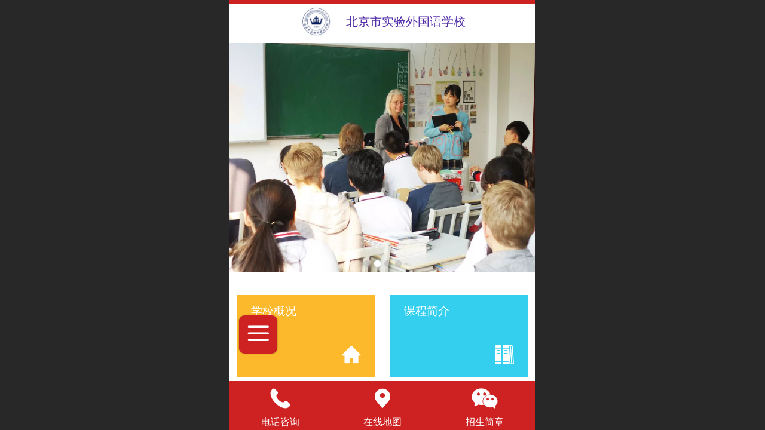

--- FILE ---
content_type: text/html; charset=UTF-8
request_url: http://m.bjefls.com/index.jsp
body_size: 26012
content:



<!--<html><head></head><body></body></html>-->
<!DOCTYPE html>
<html lang="zh">

<head>
    <title>北京市实验外国语学校</title>
    <meta name="keywords" content=""><meta name="description" content="">
    <meta http-equiv="Content-type" content="text/html; charset=utf-8">
    <meta http-equiv="X-UA-Compatible" content="IE=edge">
    <meta http-equiv="Cache-Control" content="no-transform" />
    <meta name="viewport" content="width=device-width, initial-scale=1.0, maximum-scale=1.0, user-scalable=0" />
    <meta name="apple-mobile-web-app-capable" content="yes">
    <meta name="layoutmode" content="standard">
    <meta name="apple-mobile-web-app-status-bar-style" content="black">
    <meta name="renderer" content="webkit">
    <meta content="always" name="referrer">
    <meta name="wap-font-scale" content="no">
    <meta content="telephone=no" name="format-detection" />
    <META HTTP-EQUIV="Pragma" CONTENT="no-cache">
    <link rel="dns-prefetch" href="//mo.faisys.com">
    <link rel="dns-prefetch" href="//jzfe.faisys.com">
    <link rel="dns-prefetch" href="//fe.508sys.com">
    <script type="text/javascript" src="//fe.508sys.com/browserChecked_1_0/js/browserCheck.min.js?v=202203281611"></script>
    <script type="text/javascript">
        if (!BrowserChecked({
                reverse: true,
                notSupportList: [{
                    name: "ie",
                    version: "9"
                }]
            }).isSupport) {
            window.location.href = "/lvBrowser.jsp?url=" + encodeURIComponent(location.href);
        }

    </script>

    
        <link rel="canonical" href="http://m.bjefls.com/index.jsp">
    <script>document.domain = 'm.bjefls.com'</script>
    <script type="text/javascript">
        try {
            var ua = navigator.userAgent.toLowerCase();

            var isWeixin = ua.indexOf('micromessenger') != -1 && ua.indexOf('wxwork') == -1;
            if (isWeixin && self == top && (!tmpGetCookie("_checkWxLogin") || !tmpGetCookie('_wxOpenId2'))) {
                document.cookie = "_checkWxLogin=true";
                document.location.href = '/wxGetOpenId.jsp?returnUrl=' + encodeURIComponent(document.location.href);
            }
        } catch (e) {}

        function tmpGetCookie(name) {
            var arr = document.cookie.replace(/\s/g, "").split(';');
            for (var i = 0; i < arr.length; i++) {
                var tempArr = arr[i].split('=');
                if (tempArr[0] == name) {
                    return decodeURIComponent(tempArr[1]);
                }
            }
            return '';
        }

    </script>
    
    <script>
        var _htmlFontSize = (function () {
            var clientWidth = document.documentElement ? document.documentElement.clientWidth : document.body
                .clientWidth;
            if (clientWidth > 768 && clientWidth < 1280) {
                clientWidth = 768;
            } else if (clientWidth >= 1280) {
                clientWidth = 512;
            }
            var fontSize = clientWidth / 16;
            if (fontSize <= 0) fontSize = 375 / 16;
            document.documentElement.style.fontSize = fontSize + "px";
            return fontSize;
        })();
    </script>

    <link type="text/css" href='//mo.faisys.com/dist/libs/css/base.min.css?v=202601191114'
        rel="stylesheet">

    
        <link type="text/css" href='//mo.faisys.com/dist/libs/css/baseOld.min.css?v=202601191114' rel="stylesheet">
    
    <script defer src="//mo.faisys.com/dist/visitor/client/915.14747400.js"></script><script defer src="//mo.faisys.com/dist/visitor/client/491.9737fae2.js"></script><script defer src="//mo.faisys.com/dist/visitor/client/main.40c41747.js"></script><link href="//mo.faisys.com/dist/visitor/client/main.3b92203d.css" rel="stylesheet">

    

    <link type="text/css" href="//mo.faisys.com/dist/libs/css/fontsIco.min.css" rel="stylesheet">


    <link rel='stylesheet' id='jzSingleModuleSkinFrame' type='text/css' href='//mos.faisys.com/13278630/2052/0/fkSingleModuleSkin.min.css?v=19700101080000'/>
<link rel='stylesheet' type='text/css' href='//jzfe.faisys.com/dist/jz/biz-shared/bizShared.min.css?v=202601211300'/>
<link rel='stylesheet' id='mobiStyleTemplateCss' type='text/css' href='//mo.faisys.com/css/template/1003_2.min.css?v=202307101206'/>
<link rel='stylesheet' id='css_faitest' type='text/css' href='//fe.508sys.com/faitest_1_4/css/faitest.min.css?v=202109281937'/>
<style id='specialModuleStyle'>
</style>
<style id='mobiTabStyleCss'>
</style>
<style id='mobiLabelStyleCss'>
</style>
<style id='mobiFoldStyleCss'>
.fk-foldStyle1 .f-formFoldButton.active{color:#ce2122;}
.fk-foldStyle1 .f-formFoldButton.active .icon-fold:before{color:#ce2122;}
.fk-foldStyle2 .f-formFoldButton.active{background:#ce2122;}
.fk-foldStyle3 .f-formFoldButton.active{color:#ce2122;}
.fk-foldStyle3 .f-formFoldButton.active .icon-fold:before{color:#ce2122;}
</style>
<style id='mobiNoticeStyleCss'>
.icon-noticeNewStyleIconClass-6{background-color:#ce2122;}
.icon-noticeNewStyleIconClass-7{background-color:#ce2122;}
.icon-noticeNewStyleIconClass-8{border-color:#ce2122;}
.icon-noticeNewStyleIconClass-8{color:#ce2122;}
.icon-noticeNewStyleIconClass-9{color:#ce2122;}
</style>
<style id='oldThemeColorStyle'>
.g_oldThemeColor{color:#ce2122;}
.g_oldThemeBdColor{border-color:#ce2122;}
.g_oldThemeBgColor{background-color:#ce2122;}
.g_oldThemefillColor{fill:#ce2122;}
.g_oldThemeHoverBgColor:hover{background-color:#ce2122;}
</style>
<style id='fixedAreaBoxStyle'>
.webFooterBox .ui-calendar-calendar .ui-state-active{background-color:#ce2122;}
.webFooterBox .ui-calendar-calendar .ui-calendar-startDate{background-color:#ce2122;}
.webFooterBox .ui-calendar-prev:after{color:#ce2122;}
.webFooterBox .ui-calendar-next:after{color:#ce2122;}
.webFooterBox .fk-calendarNav{background-color:#ce2122;}
</style>
<style id='footerNavStyle'>
 #p_footer_nav_wrap .s_hump .is_select .u_nav_icon_decorate .u_nav_icon{color: #fff;}
.p_footer_nav .u_nav{width:;}
</style><style id='mobiStyleModule'>
#module318 {border:none;}
#module318 {padding:0px;}
#module318 .formMiddle318{border:none;}
#module318 .formMiddle318{padding:0px;}
#module318 .formBannerTitle318{border:none;}
#module318 .formBannerTitle318{padding:0px;}
</style>
<style id='mobiCubeStyleModule'>
#module318{overflow:hidden;}
</style>
<style id='otherStyle'>
</style>
<style id="webBodyBackgroundStyle">
#g_web{background:none;}
#webContainerBox{background:none;}
#webBodyBackground{background:url(//mo.faisys.com/image/background/8.jpg) center center;background-size:cover;}
</style>
<style type='text/css' id='independentColStyle'>
</style>
<style id='mobiFloatBtnCss'>
.form .floatBtnStyle0 .middle{background-color:#ce2122;}
.form .floatBtnStyle1 .middle{background-color:#ce2122;}
.form .floatBtnStyle2 .middle{border-color:#ce2122;color:#ce2122;}
.form .floatBtnStyle5 .middle{border-color:#ce2122;color:#ce2122;}
.form .floatBtnStyle7 .middle{border-color:#ce2122;color:#ce2122;}
.form .floatBtnStyle3 .middle{background:-webkit-linear-gradient(bottom, #ce2122 10%,rgba(230,144,144,1));background:-webkit-linear-gradient(bottom, #ce2122 10%,rgba(230,144,144,1));}
.form .floatBtnStyle4 .middle{background:-webkit-linear-gradient(bottom, #ce2122 10%,rgba(230,144,144,1));background:-webkit-linear-gradient(bottom, #ce2122 10%,rgba(230,144,144,1));border-color:#ce2122;}
</style>
<style id='mobiBackTopBtnCss'>
.backTop .backTop_icon.icon-backTop0{background-color:#ce2122;color:#fff;}
.backTop .backTop_icon.icon-backTop1{background-color:#fff;color:#ce2122;}
.backTop .backTop_icon.icon-backTop2{background-color:#fff;color:#ce2122;border-color:#ce2122;}
</style>
<style id='mobiProductGroupCss'>
.jz_vertical_group_has_product .first_groupitem.selected .first_groupname, .jz_landscape_group_has_product .first_groupitem.selected .first_groupname, .jz_landscape_group_has_photo .first_groupitem.selected .first_groupname, .jz_vertical_group_has_photo .first_groupitem.selected .first_groupname {color:#ce2122;}
.jz_landscape_group_has_product .first_groupitem.selected:after, .jz_landscape_group_has_photo .first_groupitem.selected:after{position: absolute;left: 0; bottom: 0px; content: ''; width: 100%; height: .1rem; border-radius: .5rem; background-color:#ce2122;}
.jz_vertical_group_has_product .first_panel .mall_cart, .jz_landscape_group_has_product .first_panel .mall_cart{background-color:#ce2122;}
</style>
<style id='mobiStyleNav' type='text/css'>
.open .navItem:nth-child(2) {transition-delay: 160ms;} 
.open .navItem:nth-child(4) {transition-delay: 240ms;} 
#navbar_1001 .icon-navItemIcon:before{content:'\e6fd';content:'\e6fd';} 
#navbar_1001 .icon-navItemIcon{background-image:none;} 
.open .navItem:nth-child(6) {transition-delay: 320ms;} 
#navbar_1002 .icon-navItemIcon:before{content:'\e642';content:'\e642';} 
#navbar_1002 .icon-navItemIcon{background-image:none;} 
</style>
<style id='mobiStyleService' type='text/css'>
.open .serviceNavItem:nth-child(2) {transition-delay: 160ms;} 
#svebar_1 .icon-serItemIcon:before{content:'\e62c';content:'\e62c';} 
#svebar_1 .icon-serItemIcon{background-image:none;} 
.open .serviceNavItem:nth-child(4) {transition-delay: 240ms;} 
#svebar_3 .icon-serItemIcon:before{content:'\e67c';content:'\e67c';} 
#svebar_3 .icon-serItemIcon{background-image:none;} 
.open .serviceNavItem:nth-child(6) {transition-delay: 320ms;} 
#svebar_-2 .icon-serItemIcon:before{content:'\eb25';content:'\eb25';} 
#svebar_-2 .icon-serItemIcon{background-image:none;} 
.open .serviceNavItem:nth-child(8) {transition-delay: 400ms;} 
#svebar_4 .icon-serItemIcon:before{content:'\e6b2';content:'\e6b2';} 
#svebar_4 .icon-serItemIcon{background-image:none;} 
.open .serviceNavItem:nth-child(10) {transition-delay: 480ms;} 
#svebar_2 .icon-serItemIcon:before{content:'\e6a0';content:'\e6a0';} 
#svebar_2 .icon-serItemIcon{background-image:none;} 
.open .serviceNavItem:nth-child(12) {transition-delay: 560ms;} 
#svebar_-1 .icon-serItemIcon:before{content:'\eada';content:'\eada';} 
#svebar_-1 .icon-serItemIcon{background-image:none;} 
</style>
<link rel='stylesheet' type='text/css' href='//fe.508sys.com/faitest_1_4/css/faitest.min.css?v=202109281937'/>
</head>

<body faiscoMobi="true" class="new_ui_body_wrap">
    <div id="preview" data-server-rendered="true" class="preview-area preview-area_visit g_locale2052" data-v-32ab3db8><!----> <!----> <div id="g_body" class="jz_themeV2 mobiCol3" data-v-32ab3db8><!----> <div class="webLeft" data-v-32ab3db8></div> <div id="g_web" class="g_web jz_theme_1003 jz_themePresetIndex_2 jz_oldTheme jz_otherTheme" data-v-32ab3db8><div id="webLoading" class="loading" style="display: none" data-v-32ab3db8><div id="splashscreen" class="splashscreen ui-loader" data-v-32ab3db8><span class="ui-icon ui-icon-loading spin" data-v-32ab3db8></span></div></div> <div id="webTopBox" class="webTopBox" data-v-32ab3db8><div id="webTop" class="webTop" data-v-32ab3db8><div id="J_navExpandAnimate" class="jz_navExpendAnimate" data-v-32ab3db8></div> <!----> <!----></div></div> <div id="webHeaderBox" class="webHeaderBox" data-v-32ab3db8><!----> <div id="navButton" class="navButton" style="display:;" data-v-32ab3db8><div class="navButtonPanel" data-v-32ab3db8></div> <div class="menuNav" data-v-32ab3db8><div class="menuNavTip icon-menuNavTip" data-v-32ab3db8></div></div></div> <div id="headerWhiteBg" class="headerSiteMaskWhiteBg" data-v-32ab3db8></div> <div id="headerBg" class="headerSiteMaskBg" data-v-32ab3db8></div> <div id="webHeader" class="webHeader webHeaderBg" data-v-22389f19 data-v-32ab3db8><!----> <div id="mallThemeHeader" class="mallThemeHeader 1003  mallThemeHeaderStyle0" data-v-22389f19><div id="headerBgArea" class="headerBgArea" data-v-22389f19><div class="jz_top_wrapper J_top_wrapper" data-v-22389f19><a id="pageLogoImg" href="/" class="J_logoImg f_logo" style="background-size:contain;background-position:center;background-repeat:no-repeat;background-image:url(//13278630.s21i.faiusr.com/2/ABUIABACGAAgobmu_QUog9bL7wQwugo4ugo!450x450.jpg);" data-v-22389f19></a> <div class="f_input_box" data-v-22389f19><i class="f_icon_conter faisco-icons-S000182" data-v-22389f19></i> <input placeholder="搜索" data-v-22389f19></div> <a href="pg.jsp" data-v-22389f19><i class="faisco-icons-S000183" data-v-22389f19></i></a></div></div> <div class="headerHandlerArea" data-v-22389f19><div class="logoArea" data-v-22389f19><a href="/" data-v-22389f19><span id="pageLogoMall" sid="0" pw="1338" ph="1338" class="pageLogo" data-v-22389f19><div id="pageLogoImgMall" class="J_logoImg logoImg" style="background-size:contain;background-position:center;background-repeat:no-repeat;background-image:url(//13278630.s21i.faiusr.com/2/ABUIABACGAAgobmu_QUog9bL7wQwugo4ugo!450x450.jpg);" data-v-22389f19></div></span></a></div> <div class="titleMallArea" data-v-22389f19><div class="titleArea" data-v-22389f19><span class="pageTitle" style="color:rgba(81, 45, 167, 1);font-size:20px;" data-v-22389f19><h1 style="font-weight:normal;font-size:inherit;display:inline-block;width:100%;overflow:hidden;text-overflow:ellipsis;" data-v-22389f19><a id="pageTitleMall" href="/" style="color:rgba(81, 45, 167, 1);font-size:20px;" data-v-22389f19>北京市实验外国语学校</a></h1></span></div> <div class="mallUserBtnArea" style="display: flex" data-v-22389f19><a href="pr.jsp" hidefocus="true" class="headerItemMenu noMallMenu allProducts" style="display:block;flex:1;" data-v-22389f19><div class="headerMenuNum" data-v-22389f19><span class="icon-allProductIcon" data-v-22389f19></span> <span class="allProductNumText" data-v-22389f19>4</span></div> <span class="headerMenuText" data-v-22389f19>全部商品</span></a> <a hidefocus="true" href="profile.jsp" class="headerItemMenu noMallMenu userCenter" style="flex:1;" data-v-22389f19><div class="headerMenuIcon icon-headerMenuIcon" data-v-22389f19></div> <span class="headerMenuText" data-v-22389f19>
                                个人中心
                            </span></a> <!----></div> <div class="headerMenuBg" data-v-22389f19></div></div></div></div> <div id="header" class="header-forLogo header" data-v-22389f19><span id="pageLogo" sid="0" pw="1338" ph="1338" class="pageLogo" style="display:;" data-v-22389f19><a href="/" data-v-22389f19><div id="pageLogoImg" class="J_logoImg logoImg" style="background-size:contain;background-position:center;background-repeat:no-repeat;background-image:url(//13278630.s21i.faiusr.com/2/ABUIABACGAAgobmu_QUog9bL7wQwugo4ugo!450x450.jpg);" data-v-22389f19></div></a></span> <span id="pageTitle" class="pageTitle" style="color:rgba(81, 45, 167, 1);font-size:20px;" data-v-22389f19><div style="font-weight:normal;font-size:inherit;display:inline-block;width:100%;overflow:hidden;text-overflow:ellipsis;" data-v-22389f19><a href="/" style="color:rgba(81, 45, 167, 1);font-size:20px;" data-v-22389f19>北京市实验外国语学校</a></div></span></div></div> <div id="navbar" class="navbar "><div id="navbarList" class="navbarList"></div> <div class="navTouchLeft"></div> <div class="navTouchRight"></div> <div class="navLeft icon-navLeft"></div> <div class="navRight icon-navRight"></div> <div class="jz_subMenuSeoGhost"></div> <!----></div> <!----></div> <div id="webBannerBox" class="webBannerBox moveAnimation" data-v-32ab3db8><div id="webMultilingualArea" class="multilingualArea" data-v-32ab3db8><div class="multilingual"><!----> <!----> <!----></div></div> <div id="webBanner" class="webBanner   hiddenDefaultBanner" style="style='display:block;height:6.66rem;" data-v-32ab3db8><div id="bannerSwipe" data-size="4" class="swipe bannerSwipe"><div id="bannerSwipeContainer" class="bannerSwipeContainer defaultBanner"><div id="bannerItem"><a href="javascript:;" src-original="//13278630.s21i.faiusr.com/2/ABUIABACGAAg9cT_9AUolJOwcTCgBjjYBA!900x900.jpg" vheight="480" vwidth="640" class="J_img_lazyload bannerImageDiv customBanner"></a> <!----></div><div id="bannerItem"><a href="javascript:;" src-original="//13278630.s21i.faiusr.com/2/ABUIABACGAAg_MT_9AUorKbZETCgBjjYBA!900x900.jpg" vheight="480" vwidth="640" class="J_img_lazyload bannerImageDiv customBanner"></a> <!----></div><div id="bannerItem"><a href="javascript:;" src-original="//13278630.s21i.faiusr.com/2/ABUIABACGAAg9cT_9AUo6LSomQUwoAY42AQ!900x900.jpg" vheight="480" vwidth="640" class="J_img_lazyload bannerImageDiv customBanner"></a> <!----></div><div id="bannerItem"><a href="javascript:;" src-original="//13278630.s21i.faiusr.com/2/ABUIABACGAAg8-j69AUo0NfyvQYwoAY42AQ!900x900.jpg" vheight="480" vwidth="640" class="J_img_lazyload bannerImageDiv customBanner"></a> <!----></div></div> <div id="bannerBullet" class="bannerBullet"><ul id="bullets" class="bullets"><li class="on"></li><li></li><li></li><li></li></ul></div></div></div> <!----></div> <div id="webContainerBox" class="webContainerBox" style="overflow:hidden;" data-v-32ab3db8><div id="webModuleContainer" class="webModuleContainer" data-v-32ab3db8><div id="module318" _moduleStyle="31" _autoHeight="1" _height="0" _autoWidth="1" _width="0" _inPopupZone="0" _inTab="0" _inFold="0" _infloatzone="0" _bHeight="0" _headerHiden="1" class="form Handle module318 formStyle31 moduleStyle3" data-v-32ab3db8><div _bannerAutoHeight="1" class="formBannerTitle formBannerTitle318" style="display:none;"><div class="titleLeft titleLeft318"></div> <div class="clearFix titleCenter titleCenter318"><div class="titleText titleText318"><div class="titleTextIcon icon-titleText">
                     
                </div> <div class="textContent"><span class="textModuleName">魔方导航</span> <!----> <div class="textContentSubTitle">
                        副标题
                    </div></div></div> <!----> <div class="formBannerMore formBannerMore318"><!----></div> <!----></div> <div class="titleRight titleRight318"></div></div> <div class="formMiddle formMiddle318"><div class="middleLeft middleLeft318"></div> <div class="middleCenter middleCenter318"><div _innerType="0" class="formMiddleContent moduleContent formMiddleContent318"><div class="module_content"><div class="cubeNavigationAreaBox"><div id="cubeNavigation318" value="3" class="cubeNavigationArea newCubeNavigationArea newCubeNavigationArea3 cubeNavigationBoxContent cubeNavigationBoxContent3 main_no_wrap sub_no_wrap"><div class="cubeNavigationAreaContent"><div class="J_cubeNavigationAreaWrap cubeNavigationAreaWrap"><div class="rows_wrap"><div class="cubeLink_row"><div id="cubeNavigation318_cubeLink1" linkid="1" class="cubeLink cubeLink1  odd"><div id="cubeLink_a1_cubeNav318_0" class="cubeLink_a_wrap"><a id="cubeLink_a1_cubeNav318" href="https://mp.weixin.qq.com/s/VW5hWfZHhIWyzQy8HwwSdg" rel="" class="cubeLink_a textLayout0"><!----> <div src-original="" class="cubeLink_bg J_img_lazyload"></div> <div class="cubeLink_ico icon-cube J_img_lazyload"></div> <div class="cubeLink_curtain"></div> <div class="cubeLink_text g_link"><div class="cubeLink_text_p"><span class="cube_text g_cube_link">学校概况</span> <p class="cubeLink_subText_p cube_subtext g_cube_link"></p></div></div></a></div></div><div id="cubeNavigation318_cubeLink2" linkid="2" class="cubeLink cubeLink2  even"><div id="cubeLink_a2_cubeNav318_0" class="cubeLink_a_wrap"><a id="cubeLink_a2_cubeNav318" href="https://mp.weixin.qq.com/s/59A8UrEBq8BHXvsn7nhnWg" rel="" class="cubeLink_a textLayout0"><!----> <div src-original="" class="cubeLink_bg J_img_lazyload"></div> <div class="cubeLink_ico icon-cube J_img_lazyload"></div> <div class="cubeLink_curtain"></div> <div class="cubeLink_text g_link"><div class="cubeLink_text_p"><span class="cube_text g_cube_link">课程简介</span> <p class="cubeLink_subText_p cube_subtext g_cube_link"></p></div></div></a></div></div></div><div class="cubeLink_row"><div id="cubeNavigation318_cubeLink3" linkid="3" class="cubeLink cubeLink3 cubeLink_fixWidth_1 odd"><div id="cubeLink_a3_cubeNav318_0" class="cubeLink_a_wrap"><a id="cubeLink_a3_cubeNav318" href="javascript: Mobi.showJumpPhone();" rel="" class="cubeLink_a textLayout0"><!----> <div src-original="" class="cubeLink_bg J_img_lazyload"></div> <div class="cubeLink_ico icon-cube J_img_lazyload"></div> <div class="cubeLink_curtain"></div> <div class="cubeLink_text g_link"><div class="cubeLink_text_p"><span class="cube_text g_cube_link">联系我们</span> <p class="cubeLink_subText_p cube_subtext g_cube_link"></p></div></div></a></div></div></div></div></div></div></div> <!----> <!----></div></div></div></div> <div class="middleRight middleRight318"></div></div> <!----></div><div id="module302" _moduleStyle="6" _autoHeight="1" _height="0" _autoWidth="1" _width="0" _inPopupZone="0" _inTab="0" _inFold="0" _infloatzone="0" _bHeight="0" _headerHiden="" class="form Handle module302 formStyle6" data-v-32ab3db8><div _bannerAutoHeight="1" class="formBannerTitle formBannerTitle302" style="display:;"><div class="titleLeft titleLeft302"></div> <div class="clearFix titleCenter titleCenter302"><div class="titleText titleText302"><div class="titleTextIcon icon-titleText">
                     
                </div> <div class="textContent"><span class="textModuleName">新闻动态</span> <!----> <div class="textContentSubTitle">
                        副标题
                    </div></div></div> <!----> <div class="formBannerMore formBannerMore302"><a href="/nr.jsp?moduleId=302" rel="" class="titleMoreLink titleMoreLink302"><span class="titleMoreIcon icon-titleMore titleMoreIcon302">
                         
                    </span> <span class="titleMore titleMore302">更多</span> <!----></a></div> <!----></div> <div class="titleRight titleRight302"></div></div> <div class="formMiddle formMiddle302"><div class="middleLeft middleLeft302"></div> <div class="middleCenter middleCenter302"><div _innerType="0" class="formMiddleContent moduleContent formMiddleContent302"><div class="module_content"><div class="news_list_wrap"><div id="newsList302" class="newsList news_list_module newsList0"><div id="" picNum="0"><div picNum="0"><div class="text_list"><div id="newsLine143" topClassName="top2" topSwitch="off" newsId="143" newsName="北京市实验外国语学校—2024招生计划" class="lineHeightStyle newsLine J_lineHeigh line icon-gline wWLine topFlagLine   firstClass wholeLine J_lineH j-lineH "><div id="lineBody143" class="lineBody lineBodyTable"><div class="wholeLineTFTableCell"><div class="g_topFlag g_topFlag1 "></div></div> <div class="linkTableCell"><div class="linkTable"><!----> <div class="tableTitle"><a href="/nd.jsp?mid=302&amp;id=143" hidefocus="true" target="_self" class="J_linkH g_link g_news_title news_title newTitle  defaultDescriptionLine noDes"><!---->北京市实验外国语学校—2024招生计划</a></div> <!----> <!----></div></div></div> <a href="/nd.jsp?mid=302&amp;id=143" class="newsElementsPanel g_newsElementsPanel J_newsElementsPanel" style="display: block"><!----> <!----> <!----> <!----> <div class="ne_newsTime g_newsInfo">
            2023/11/23
        </div></a></div> <!----> <div class="g_separator separatorLine"></div><div id="newsLine117" topClassName="top1" topSwitch="on" newsId="117" newsName="北京市实验外国语学校艺术部国内艺考招生简章" class="lineHeightStyle newsLine J_lineHeigh line icon-gline wWLine    firstClass wholeLine J_lineH j-lineH "><div id="lineBody117" class="lineBody lineBodyTable"><!----> <div class="linkTableCell"><div class="linkTable"><!----> <div class="tableTitle"><a href="/nd.jsp?mid=302&amp;id=117" hidefocus="true" target="_self" class="J_linkH g_link g_news_title news_title newTitle  defaultDescriptionLine noDes"><!---->北京市实验外国语学校艺术部国内艺考招生简章</a></div> <!----> <!----></div></div></div> <a href="/nd.jsp?mid=302&amp;id=117" class="newsElementsPanel g_newsElementsPanel J_newsElementsPanel" style="display: block"><!----> <!----> <!----> <!----> <div class="ne_newsTime g_newsInfo">
            2023/03/08
        </div></a></div> <!----> <div class="g_separator separatorLine"></div><div id="newsLine115" topClassName="top1" topSwitch="on" newsId="115" newsName="北京市实验外国语学校小学部招生简章" class="lineHeightStyle newsLine J_lineHeigh line icon-gline wWLine   lastClass  wholeLine J_lineH j-lineH "><div id="lineBody115" class="lineBody lineBodyTable"><!----> <div class="linkTableCell"><div class="linkTable"><!----> <div class="tableTitle"><a href="/nd.jsp?mid=302&amp;id=115" hidefocus="true" target="_self" class="J_linkH g_link g_news_title news_title newTitle  defaultDescriptionLine noDes"><!---->北京市实验外国语学校小学部招生简章</a></div> <!----> <!----></div></div></div> <a href="/nd.jsp?mid=302&amp;id=115" class="newsElementsPanel g_newsElementsPanel J_newsElementsPanel" style="display: block"><!----> <!----> <!----> <!----> <div class="ne_newsTime g_newsInfo">
            2023/02/21
        </div></a></div> <!----> <div class="g_separator separatorLine"></div></div></div></div></div> <!----></div></div></div></div> <div class="middleRight middleRight302"></div></div> <!----></div><div id="module316" _moduleStyle="13" _autoHeight="1" _height="0" _autoWidth="1" _width="0" _inPopupZone="0" _inTab="0" _inFold="0" _infloatzone="0" _bHeight="0" _headerHiden="" class="form Handle module316 formStyle13" data-v-32ab3db8><div _bannerAutoHeight="1" class="formBannerTitle formBannerTitle316" style="display:;"><div class="titleLeft titleLeft316"></div> <div class="clearFix titleCenter titleCenter316"><div class="titleText titleText316"><div class="titleTextIcon icon-titleText">
                     
                </div> <div class="textContent"><span class="textModuleName">在线报名</span> <div class="lottery-need-open form-lottery-20201021-style-V1 form-lottery-20201021-style-V1-1" style="visibility:hidden;display:none;"></div> <div class="textContentSubTitle">
                        副标题
                    </div></div></div> <div class="lottery-need-open form-lottery-20201021-style form-lottery-20201021-style-1" style="visibility:hidden;display:none;"></div> <div class="lottery-need-open form-lottery-20201021-style form-lottery-20201021-style-2" style="visibility:hidden;display:none;"></div> <div class="lottery-need-open form-lottery-20201021-style-V1 form-lottery-20201021-style-V1-2" style="visibility:hidden;display:none;"></div> <div class="formBannerMore formBannerMore316"><!----></div> <!----></div> <div class="titleRight titleRight316"></div></div> <div class="formMiddle formMiddle316"><div class="middleLeft middleLeft316"></div> <div class="middleCenter middleCenter316"><div _innerType="0" class="formMiddleContent moduleContent formMiddleContent316"><div class="module_content"><div class="jz_mobi_form mobi_form_style_1"><!----> <!----> <!----> <div class="form_items_wrap"><div class="item_wrap J_item_wrap"><div class="m_form_item form_item_wrap_0"><label class="form_item_label form_item_require">
        学生姓名
    </label> <div class="form_item_content"><input type="text" placeholder="" maxlength="100" form-info="[object Object]" value="" class="m_mobi_form_input m_mobi_form_input_text"></div></div></div><div class="item_wrap J_item_wrap"><div class="m_form_item form_item_wrap_2"><label class="form_item_label">
        学生性别
    </label> <div class="form_item_content"><div form-info="[object Object]" class="mobi_form_radio choice_box_wrap"><label class="m_radio_wrap choice_box"><span class="m_radio"><span class="m_form_radio_inner m_radio_inner icon-"></span> <input type="radio" value="男" class="m_radio_input"></span> <span> 男</span> <!----></label><label class="m_radio_wrap choice_box"><span class="m_radio"><span class="m_form_radio_inner m_radio_inner icon-"></span> <input type="radio" value="女" class="m_radio_input"></span> <span> 女</span> <!----></label></div></div></div></div><div class="item_wrap J_item_wrap"><div class="m_form_item form_item_wrap_2"><label class="form_item_label form_item_require">
        申请年级
    </label> <div class="form_item_content"><div form-info="[object Object]" class="mobi_form_radio choice_box_wrap"><label class="m_radio_wrap choice_box"><span class="m_radio"><span class="m_form_radio_inner m_radio_inner icon-"></span> <input type="radio" value="新初一" class="m_radio_input"></span> <span> 新初一</span> <!----></label><label class="m_radio_wrap choice_box"><span class="m_radio"><span class="m_form_radio_inner m_radio_inner icon-"></span> <input type="radio" value="新高一" class="m_radio_input"></span> <span> 新高一</span> <!----></label><label class="m_radio_wrap choice_box"><span class="m_radio"><span class="m_form_radio_inner m_radio_inner icon-"></span> <input type="radio" value="其他" class="m_radio_input"></span> <span> 其他</span> <!----></label></div></div></div></div><div class="item_wrap J_item_wrap"><div class="m_form_item form_item_wrap_3"><label class="form_item_label form_item_require">
        版型选择
    </label> <div class="form_item_content"><div form-info="[object Object]" class="mobi_form_checkbox choice_box_wrap"><label class="m_checkbox_wrap choice_box"><span class="m_checkbox"><span class="m_form_checkbox_inner m_checkbox_inner icon-"></span> <input type="checkbox" value="普通初、高中班" class="m_checkbox_input"></span> <span> 普通初、高中班</span> <!----></label><label class="m_checkbox_wrap choice_box"><span class="m_checkbox"><span class="m_form_checkbox_inner m_checkbox_inner icon-"></span> <input type="checkbox" value="高中多语种班（日、韩、意、德、西）" class="m_checkbox_input"></span> <span> 高中多语种班（日、韩、意、德、西）</span> <!----></label><label class="m_checkbox_wrap choice_box"><span class="m_checkbox"><span class="m_form_checkbox_inner m_checkbox_inner icon-"></span> <input type="checkbox" value="北实外 法语班" class="m_checkbox_input"></span> <span> 北实外 法语班</span> <!----></label><label class="m_checkbox_wrap choice_box"><span class="m_checkbox"><span class="m_form_checkbox_inner m_checkbox_inner icon-"></span> <input type="checkbox" value="北实外 文体班（艺术、体育方向）" class="m_checkbox_input"></span> <span> 北实外 文体班（艺术、体育方向）</span> <!----></label><label class="m_checkbox_wrap choice_box"><span class="m_checkbox"><span class="m_form_checkbox_inner m_checkbox_inner icon-"></span> <input type="checkbox" value="美高班" class="m_checkbox_input"></span> <span> 美高班</span> <!----></label><label class="m_checkbox_wrap choice_box"><span class="m_checkbox"><span class="m_form_checkbox_inner m_checkbox_inner icon-"></span> <input type="checkbox" value="A-Level" class="m_checkbox_input"></span> <span> A-Level</span> <!----></label></div></div></div></div><div class="item_wrap J_item_wrap"><div class="m_form_item form_item_wrap_0"><label class="form_item_label form_item_require">
        家长联系方式
    </label> <div class="form_item_content"><input type="text" placeholder="" maxlength="100" form-info="[object Object]" value="" class="m_mobi_form_input m_mobi_form_input_text"></div></div></div> <div class="item_wrap"><div class="m_form_item form_item_wrap_-1"><label class="form_item_label">
        验证码
    </label> <div class="form_item_content"><div module="[object Object]" class="m_mobi_form_validate_code"><input type="text" maxlength="4" placeholder="请输入验证码" value="" class="m_mobi_form_input_text"> <img alt=" " src="/validateCode.jsp?658.0616396477144&amp;vCodeId=3161" class="validateCode_img"> <i class="form_validate_refresh"></i></div></div></div></div> <div class="pay_wrap" style="display:none;"><span class="pay_text">支付金额:</span> <div class="pay_money_wrap"><span style="font-size:0.5rem;font-weight:bold;">￥</span> <span style="font-size:0.65rem;font-weight:bold;">0.</span> <span style="font-size:0.5rem;font-weight:bold;">01</span> <!----></div> <div class="pay_type_wrap"><svg class="wx_pay_icon"><use xlink:href="#jzm-vicon_online_pay"></use></svg> <span class="wx_pay_text">在线支付</span></div></div> <!----></div> <!----> <!----> <div class="submit_btn g_oldThemeBgColor">提交</div></div></div></div></div> <div class="middleRight middleRight316"></div></div> <!----></div> <!----> <div id="bookingPanelTriggle" data-v-32ab3db8></div></div></div> <!----> <div id="webFooterBox" class="webFooterBox" data-v-32ab3db8><!----> <div id="webFooter" class="webFooter" data-v-32ab3db8><div id="footer" class="footer mallThemeFooter" data-v-0e602246><div class="bottomdiv" data-v-0e602246><div class="bottom" data-v-0e602246><div class="backtop" data-v-0e602246>top<b data-v-0e602246></b></div></div></div> <div class="footerMenu" data-v-0e602246><div class="footerMenuItem" data-v-0e602246><span class="footerMenuItemText homePage" data-v-0e602246><a href="/cn/" hidefocus="true" class="homePageLink" data-v-0e602246>主页</a></span></div> <div class="footerMenuItem" data-v-0e602246><span class="footerMenuItemText memberCenter" data-v-0e602246><a href="/cn/profile.jsp" hidefocus="true" class="memberCenterLink" data-v-0e602246>个人中心</a></span></div> <div class="footerMenuItem" data-v-0e602246><span class="footerMenuItemText siteVis" data-v-0e602246><a href="http://www.bjefls.com/cn/?_siteUrl" target="_blank" hidefocus="true" class="siteVisLink" data-v-0e602246>电脑版</a></span></div> <!----></div> <div class="technical" data-v-0e602246><div class="technicalSupport footerInfo J_footerInfo" style="display: block" data-v-0e602246><br></div> <div class="technicalSupport" data-v-0e602246><!----> <!----> <!----> <a href="http://www.bjefls.com/cn/?_siteUrl" target="_blank" hidefocus="true" class="PcVer" data-v-0e602246>电脑版</a> <!----></div> <!----></div></div></div> <div id="fullScreenDivCotainer" class="fullScreenDivCotainer" data-v-32ab3db8></div></div> <div id="webCustomerServiceBox" class="webCustomerServiceBox"><div id="fixedWrap"><div id="customerServiceDiv" class="customerServiceDiv"><div id="customServiceLine_1" class="customServiceLine"></div> <div id="customerServiceType_1" class="service serviceClass_1"><div id="serviceNavItem_1" class="serviceNavItem navItem navItem_1icon-navItem" style="position: relative"><!----> <a id="numberHref_1" href="javascript:;" class="J_showMorePhone" style="cursor:pointer;"><div class="serBaseIcon"><div id="svebar_1" class="icon"><span class="serItemIcon icon-serItemIcon"></span> <div id="describeName_1" class="describe">电话咨询</div></div></div></a></div></div><div id="customServiceLine_3" class="customServiceLine"></div> <div id="customerServiceType_3" class="service serviceClass_3"><div id="serviceNavItem_3" class="serviceNavItem navItem navItem_3icon-navItem" style="position: relative"><!----> <a id="numberHref_3" href="javascript: Mobi.showMapService('{&quot;c&quot;:&quot;北京市&quot;,&quot;a&quot;:&quot;朝阳区朝阳路3号&quot;,&quot;an&quot;:&quot;北京市实验外国语学校&quot;,&quot;ad&quot;:&quot;&quot;,&quot;t&quot;:&quot;13366390135&quot;,&quot;ts&quot;:false,&quot;inl&quot;:true}');"><div class="serBaseIcon"><div id="svebar_3" class="icon"><span class="serItemIcon icon-serItemIcon"></span> <div id="describeName_3" class="describe">在线地图</div></div></div></a></div></div><div id="customServiceLine_-2" class="customServiceLine"></div> <div id="customerServiceType_-2" class="service serviceClass_-2"><div id="serviceNavItem_-2" class="serviceNavItem navItem navItem_-2icon-navItem" style="position: relative"><!----> <a id="numberHref_-2" href="https://mp.weixin.qq.com/s/59A8UrEBq8BHXvsn7nhnWg"><div class="serBaseIcon"><div id="svebar_-2" class="icon"><span class="serItemIcon icon-serItemIcon"></span> <div id="describeName_-2" class="describe">招生简章</div></div></div></a></div></div></div></div></div> <div class="u_area_box_wrap J_area_box_wrap" data-v-32ab3db8><div id="fixedAreaBox" tplid="1003_2" class="fixedAreaBox fixedAreaBox1003_2" data-v-32ab3db8></div></div> <div id="mobiReviewPage" data-v-32ab3db8></div> <!----> <div id="fixedRightSideBtns" data-v-32ab3db8><!----> <!----></div> <!----> <div class="webBackgroundBox" data-v-32ab3db8><div id="webBodyBackground" class="webBackground webBackgroundFix"></div> <div id="navExistOffPanel" class="navExistOffPanel"></div></div></div> <div class="webRight" data-v-32ab3db8></div> <div id="hiddenModuleForms" class="hiddenModuleForms" style="display: none" data-v-32ab3db8></div></div> <!----></div><script type="text/javascript">window.__INITIAL_STATE__ = {"currentPageModuleIds":[318,302,316],"currentPageModuleIdMap":{"302":{"id":302,"flag":9,"name":"新闻动态","type":1,"style":6,"content":{"c":3,"d":false,"s":{"is":false,"st":"up"},"tfs":{"ih":false,"tt":1},"ntl":[0,1,2,3],"mr":{"s":true,"l":0,"ot":"0","nf":false},"tSize":{"picSizeType":1,"picWidth":"50","picHeight":"50"},"ns":true,"nil":[143,117,142,115],"indexPicHeightParam":{"indexPicHeightType":1,"indexPicHeight":"160","indexPicWidth":"330"},"mhighs":{"nt":{"type":0,"lfs":0,"lfd":0,"lfct":0,"lfc":"#000"},"na":{"nfs":0.59733,"type":0,"nfct":0,"nfc":"#000"},"ni":{"type":0,"lfs":0,"lfd":0,"lfct":0,"lfc":"#000","nlfb":0,"nlfs":12,"nlfi":0,"nlflh":24},"ntime":{"type":0,"lfs":0,"lfd":0,"lfct":0,"lfc":"#000","nlfb":0,"nlfs":12,"nlfi":0,"nlflh":24},"nht":{"type":0,"lfs":0,"lfd":0,"lfct":0,"lfc":"#000","nlfb":0,"nlfs":12,"nlfi":0,"nlflh":24},"carouselSet":{"carouselType":0,"aniTime":4000,"switchTime":800,"carouselAni":0},"bgs":0},"t":true,"sl":true,"dts":"1","nt":true,"pageIcon":false,"lt":0,"cid":0,"curl":"","ps":false,"pn":0,"tPosition":2,"ide":"","naw":1,"ncs":false,"nas":false,"nta":0,"des":true,"dsl":0,"tp":2,"hs":0,"tsl":0,"ts":0,"ptp":0,"pts":3,"cbt":0,"cb":"#000","mbt":0,"mbc":"#000","st":0,"sc":"#000","ss":1,"sstyle":0,"prt":0,"pr":8,"pst":0,"picSpacingType":0,"picSpacing":14,"sortKey":0,"sortType":0},"prop0":0,"headerTitle":true,"extInfo":{"openNewsAudit":false,"newsList":[{"id":143,"title":"北京市实验外国语学校—2024招生计划","date":1700706180000,"type":"","top":1700706587,"updateTime":1700717912000,"author":"","flag":10,"pictureId":"ABUIABACGAAgje76qgYo0t7gwwUwuAg43gQ","summary":"北京市实验外国语学校—2024招生计划","groupIds":"[]","subTitle":"","nlPictureId":"ABUIABACGAAgje76qgYo0t7gwwUwuAg43gQ","headPictureId":"ABUIABACGAAgje76qgYo0t7gwwUwuAg43gQ","nlPictureIdTwo":"ABUIABAEGAAgzsr7qgYoud-i_QMwgAU47Tc","nlPictureIdThree":"","cuav2":{"cut":"","p":"","d":"","md":"","mp":"","ocu":false,"icu":true},"recommendNews":{"ns":true,"ids":[],"groupIds":[],"t":0},"adma":{"dt":0,"mld":-1,"mgids":[],"mgidb":0},"wxShareIcon":{"tt":0,"dt":0,"it":0,"id":"","tit":"","cont":""},"commentCount":0,"groupName":"","bigPicPath":"\u002F\u002F13278630.s21i.faiusr.com\u002F2\u002FABUIABACGAAgje76qgYo0t7gwwUwuAg43gQ!640x640.jpg","pic160Path":"\u002F\u002F13278630.s21i.faiusr.com\u002F2\u002FABUIABACGAAgje76qgYo0t7gwwUwuAg43gQ!400x400.jpg","realPicId":"ABUIABACGAAgje76qgYo0t7gwwUwuAg43gQ","nlPicturePathTwo":"\u002F\u002F13278630.s21i.faiusr.com\u002F4\u002FABUIABAEGAAgzsr7qgYoud-i_QMwgAU47Tc.png","nlPicturePathThree":"","href":"\u002Fnd.jsp?mid=302&id=143","ndReqArgs":"{}"},{"id":117,"title":"北京市实验外国语学校艺术部国内艺考招生简章","date":1678234140000,"type":"","top":0,"updateTime":1721799746000,"author":"北京市实验外国语学校","flag":0,"pictureId":"ABUIABACGAAg5PeqoAYozJutwwUwuAg4jwU","summary":"","groupIds":"[]","subTitle":"","nlPictureId":"","headPictureId":"ABUIABACGAAg5PeqoAYozJutwwUwuAg4jwU","nlPictureIdTwo":"ABUIABACGAAgp6iCtQYo8OzecTDoBzjjhQE","nlPictureIdThree":"","cuav2":{"cut":"","p":"","d":"","md":"","mp":"","ocu":false,"icu":true},"recommendNews":{"ns":true,"ids":[],"groupIds":[],"t":0},"adma":{"dt":0,"mld":-1,"mgids":[],"mgidb":0},"wxShareIcon":{"tt":0,"dt":0,"it":0,"id":"","tit":"","cont":""},"commentCount":0,"groupName":"","bigPicPath":"\u002F\u002F13278630.s21i.faiusr.com\u002F2\u002FABUIABACGAAg5PeqoAYozJutwwUwuAg4jwU!640x640.jpg","pic160Path":"\u002F\u002F13278630.s21i.faiusr.com\u002F2\u002FABUIABACGAAg5PeqoAYozJutwwUwuAg4jwU!400x400.jpg","realPicId":"ABUIABACGAAg5PeqoAYozJutwwUwuAg4jwU","nlPicturePathTwo":"\u002F\u002F13278630.s21i.faiusr.com\u002F2\u002FABUIABACGAAgp6iCtQYo8OzecTDoBzjjhQE.jpg","nlPicturePathThree":"","href":"\u002Fnd.jsp?mid=302&id=117","ndReqArgs":"{}"},{"id":115,"title":"北京市实验外国语学校小学部招生简章","date":1676958060000,"type":"","top":0,"updateTime":1700706576000,"author":"","flag":2,"pictureId":"ABUIABACGAAg9faqoAYozJfesgYwoAs4uAg","summary":"","groupIds":"[]","subTitle":"","nlPictureId":"","headPictureId":"ABUIABACGAAg9faqoAYozJfesgYwoAs4uAg","nlPictureIdTwo":"ABUIABADGAAg1oPhmAYokJPbtAYwgAU4eg","nlPictureIdThree":"ABUIABACGAAgjKnRnwYogOyagwMwtBM4oDU","cuav2":{"cut":"","p":"","d":"","md":"","mp":"","ocu":false,"icu":true},"recommendNews":{"ns":true,"ids":[],"groupIds":[],"t":0},"adma":{"dt":0,"mld":-1,"mgids":[],"mgidb":0},"wxShareIcon":{"tt":0,"dt":0,"it":0,"id":"","tit":"","cont":""},"commentCount":0,"groupName":"","bigPicPath":"\u002F\u002F13278630.s21i.faiusr.com\u002F2\u002FABUIABACGAAg9faqoAYozJfesgYwoAs4uAg!640x640.jpg","pic160Path":"\u002F\u002F13278630.s21i.faiusr.com\u002F2\u002FABUIABACGAAg9faqoAYozJfesgYwoAs4uAg!400x400.jpg","realPicId":"ABUIABACGAAg9faqoAYozJfesgYwoAs4uAg","nlPicturePathTwo":"\u002F\u002F13278630.s21i.faiusr.com\u002F3\u002FABUIABADGAAg1oPhmAYokJPbtAYwgAU4eg.gif","nlPicturePathThree":"\u002F\u002F13278630.s21i.faiusr.com\u002F2\u002FABUIABACGAAgjKnRnwYogOyagwMwtBM4oDU.jpg","href":"\u002Fnd.jsp?mid=302&id=115","ndReqArgs":"{}"}],"newSelectCanTop":true,"isOpenNewsComment":false,"totalSize":3,"noPicPath":"\u002F\u002Fmo.faisys.com\u002Fimage\u002Fdefault\u002FnoPic.jpg","ntlHook":true,"href":"\u002Fnr.jsp?moduleId=302","reqArgs":"","isGroupDeleted":false,"lanCode":"cn","isOpenNewsLinksExtArticle":false,"isNewAddModule":false,"commentText":"评论","pageno":1,"seed":-1011600661,"lineHeightType":0,"lineHeightValue":0},"_openRemoveUrlArgs":false,"renderOptions":{"args":{"bannerMore":"\u002Fnr.jsp?moduleId=302","reqArgs":"","nf":false},"moduleStyle":0,"mobiMore":"更多","themeColor":"#ce2122","resRoot":"\u002F\u002Fmo.faisys.com","loadingPath":"\u002F\u002Fmo.faisys.com\u002Fimage\u002Floading\u002Ftransparent.png","newPhotoSlidesGrayTest":true},"pattern":{"h":0,"w":0,"i":{"y":0},"a":{"t":0},"ts":{"t":1},"lts":{"t":1},"tran":100}},"316":{"id":316,"flag":8,"name":"在线报名","type":1,"style":13,"content":{"f_id":1,"ms":1,"mhighs":{"fn":{"nfs":0.59733,"type":0,"nfct":0,"nfc":"#000"},"fin":{"nfs":0.59733,"type":0,"nfct":0,"nfc":"#000"},"oin":{"nfs":0.59733,"type":0,"nfct":0,"nfc":"#000"},"tmn":{"nfs":0.59733,"type":0,"nfct":0,"nfc":"#000"},"tsn":{"nfs":0.59733,"type":0,"nfct":0,"nfc":"#000"},"ibg":{"t":0,"c":"#000"},"ibd":{"t":0,"c":"#000"},"if":{"nfs":0.59733,"type":0,"nfct":0,"nfc":"#000"},"sbg":{"r":3,"t":0,"c":"#000","ps":0,"fi":"","fp":""},"sf":{"nfs":0.59733,"type":0,"nfct":0,"nfc":"#000"},"is":{"t":0,"v":0},"lttt":{"type":0,"nfs":0,"nfct":0,"nfc":"#000"},"pt":{"type":0,"nfs":0,"nfct":0,"nfc":"#000"},"ht":{"type":0,"nfs":0,"nfct":0,"nfc":"#000"},"mpil":{"type":0,"nfs":0,"nfct":0,"nfc":"#000"}},"fv2":true,"st":1,"sn":0,"lt":0,"ltt":0,"curl":"","ide":"","sut":"","sse":0,"od":0,"inh":0,"tts":{"t":0,"al":[],"e":""},"picSize":{"t":0,"w":80,"h":80,"s":2,"c":0},"fi":{"id":1,"aid":13278630,"wid":0,"name":"在线预报名","flag":562,"createTime":1587541378000,"count":219,"contentList":[{"id":0,"name":"学生姓名","must":true,"type":0,"input":"","hide":false,"size":1,"isAllFile":true,"dftl":"","cftl":"","placeholder":"","headline":"","openAreaCode":false,"dateSetting":{},"sys":false,"openMunicipalCode":true,"phoneNumberLength":"11","wordLimit":"{\"o\":0,\"i\":1,\"a\":100}","smsVerify":false,"smsTemplateId":-1,"smsImgVerify":true,"unique":false,"uniqueTips":"已存在该数据，请重新输入","fileNumLimit":1,"dtsl":"","dtml":"","dtd":"","dtr":"","dtm":"","dtds":"","numberSetting":{"defaultNum":"","type":0,"min":0,"max":99999,"decimalCnt":1},"nl":[],"ol":false,"ar":true,"nd":false,"radioPicSetting":{"dtil":[],"isShowPhotoName":true,"picList":[{"id":-1,"name":"选项一","fileId":"defaultUrl1","src":"\u002F\u002F2.ss.508sys.com\u002Fimage\u002Fv2\u002FSlpic1.png"},{"id":-2,"name":"选项二","fileId":"defaultUrl2","src":"\u002F\u002F2.ss.508sys.com\u002Fimage\u002Fv2\u002FSlpic2.png"}]},"checkBoxPicSetting":{"dtil":[],"isShowPhotoName":true,"picList":[{"id":-1,"name":"选项一","fileId":"defaultUrl1","src":"\u002F\u002F2.ss.508sys.com\u002Fimage\u002Fv2\u002FSlpic1.png"},{"id":-2,"name":"选项二","fileId":"defaultUrl2","src":"\u002F\u002F2.ss.508sys.com\u002Fimage\u002Fv2\u002FSlpic2.png"}]}},{"id":1,"name":"学生性别","must":false,"type":2,"input":"男\n女","hide":false,"size":1,"isAllFile":true,"dftl":"","cftl":"","placeholder":"","headline":"","openAreaCode":false,"dateSetting":{},"sys":false,"openMunicipalCode":true,"phoneNumberLength":"11","wordLimit":"{\"o\":0,\"i\":1,\"a\":100}","smsVerify":false,"smsTemplateId":-1,"smsImgVerify":true,"unique":false,"uniqueTips":"已存在该数据，请重新输入","fileNumLimit":1,"dtsl":"","dtml":"","dtd":"","dtr":"","dtm":"","dtds":"","numberSetting":{"defaultNum":"","type":0,"min":0,"max":99999,"decimalCnt":1},"nl":[],"ol":false,"ar":true,"nd":false,"radioPicSetting":{"dtil":[],"isShowPhotoName":true,"picList":[{"id":-1,"name":"选项一","fileId":"defaultUrl1","src":"\u002F\u002F2.ss.508sys.com\u002Fimage\u002Fv2\u002FSlpic1.png"},{"id":-2,"name":"选项二","fileId":"defaultUrl2","src":"\u002F\u002F2.ss.508sys.com\u002Fimage\u002Fv2\u002FSlpic2.png"}]},"checkBoxPicSetting":{"dtil":[],"isShowPhotoName":true,"picList":[{"id":-1,"name":"选项一","fileId":"defaultUrl1","src":"\u002F\u002F2.ss.508sys.com\u002Fimage\u002Fv2\u002FSlpic1.png"},{"id":-2,"name":"选项二","fileId":"defaultUrl2","src":"\u002F\u002F2.ss.508sys.com\u002Fimage\u002Fv2\u002FSlpic2.png"}]}},{"id":2,"name":"出生日期","must":true,"type":6,"input":"","hide":true,"size":1,"isAllFile":true,"dftl":"","cftl":"","placeholder":"年月日","headline":"","openAreaCode":false,"dateSetting":{"type":0,"accuracy":0,"ot":{"t":0,"unSelectTime":[22,23,0,1,2,3,4,5,6]},"od":{"t":0,"unSelectDay":[],"openDay":[]},"banAll":0,"banHoliday":0,"banPassDate":0,"banSingleDateList":[],"banAllMonth":0,"banPassMonth":0},"sys":false,"openMunicipalCode":true,"phoneNumberLength":"11","wordLimit":"{\"o\":0,\"i\":1,\"a\":100}","smsVerify":false,"smsTemplateId":-1,"smsImgVerify":true,"unique":false,"uniqueTips":"已存在该数据，请重新输入","fileNumLimit":1,"dtsl":"","dtml":"","dtd":"","dtr":"","dtm":"","dtds":"","numberSetting":{"defaultNum":"","type":0,"min":0,"max":99999,"decimalCnt":1},"nl":[],"ol":false,"ar":true,"nd":false,"radioPicSetting":{"dtil":[],"isShowPhotoName":true,"picList":[{"id":-1,"name":"选项一","fileId":"defaultUrl1","src":"\u002F\u002F2.ss.508sys.com\u002Fimage\u002Fv2\u002FSlpic1.png"},{"id":-2,"name":"选项二","fileId":"defaultUrl2","src":"\u002F\u002F2.ss.508sys.com\u002Fimage\u002Fv2\u002FSlpic2.png"}]},"checkBoxPicSetting":{"dtil":[],"isShowPhotoName":true,"picList":[{"id":-1,"name":"选项一","fileId":"defaultUrl1","src":"\u002F\u002F2.ss.508sys.com\u002Fimage\u002Fv2\u002FSlpic1.png"},{"id":-2,"name":"选项二","fileId":"defaultUrl2","src":"\u002F\u002F2.ss.508sys.com\u002Fimage\u002Fv2\u002FSlpic2.png"}]}},{"id":3,"name":"申请年级","must":true,"type":2,"input":"新初一\n新高一\n其他","hide":false,"size":1,"isAllFile":true,"dftl":"","cftl":"","placeholder":"","headline":"","openAreaCode":false,"dateSetting":{},"sys":false,"openMunicipalCode":true,"phoneNumberLength":"11","wordLimit":"{\"o\":0,\"i\":1,\"a\":100}","smsVerify":false,"smsTemplateId":-1,"smsImgVerify":true,"unique":false,"uniqueTips":"已存在该数据，请重新输入","fileNumLimit":1,"dtsl":"","dtml":"","dtd":"","dtr":"","dtm":"","dtds":"","numberSetting":{"defaultNum":"","type":0,"min":0,"max":99999,"decimalCnt":1},"nl":[],"ol":false,"ar":true,"nd":false,"radioPicSetting":{"dtil":[],"isShowPhotoName":true,"picList":[{"id":-1,"name":"选项一","fileId":"defaultUrl1","src":"\u002F\u002F2.ss.508sys.com\u002Fimage\u002Fv2\u002FSlpic1.png"},{"id":-2,"name":"选项二","fileId":"defaultUrl2","src":"\u002F\u002F2.ss.508sys.com\u002Fimage\u002Fv2\u002FSlpic2.png"}]},"checkBoxPicSetting":{"dtil":[],"isShowPhotoName":true,"picList":[{"id":-1,"name":"选项一","fileId":"defaultUrl1","src":"\u002F\u002F2.ss.508sys.com\u002Fimage\u002Fv2\u002FSlpic1.png"},{"id":-2,"name":"选项二","fileId":"defaultUrl2","src":"\u002F\u002F2.ss.508sys.com\u002Fimage\u002Fv2\u002FSlpic2.png"}]}},{"id":6,"name":"版型选择","must":true,"type":3,"input":"普通初、高中班\n高中多语种班（日、韩、意、德、西）\n北实外 法语班\n北实外 文体班（艺术、体育方向）\n美高班\nA-Level","hide":false,"size":1,"isAllFile":true,"dftl":"","cftl":"","placeholder":"","headline":"","openAreaCode":false,"dateSetting":{},"sys":false,"openMunicipalCode":true,"phoneNumberLength":"11","wordLimit":"{\"o\":0,\"i\":1,\"a\":100}","smsVerify":false,"smsTemplateId":-1,"smsImgVerify":true,"unique":false,"uniqueTips":"已存在该数据，请重新输入","fileNumLimit":1,"dtsl":"","dtml":"","dtd":"","dtr":"","dtm":"","dtds":"","numberSetting":{"defaultNum":"","type":0,"min":0,"max":99999,"decimalCnt":1},"nl":[],"ol":false,"ar":true,"nd":false,"radioPicSetting":{"dtil":[],"isShowPhotoName":true,"picList":[{"id":-1,"name":"选项一","fileId":"defaultUrl1","src":"\u002F\u002F2.ss.508sys.com\u002Fimage\u002Fv2\u002FSlpic1.png"},{"id":-2,"name":"选项二","fileId":"defaultUrl2","src":"\u002F\u002F2.ss.508sys.com\u002Fimage\u002Fv2\u002FSlpic2.png"}]},"checkBoxPicSetting":{"dtil":[],"isShowPhotoName":true,"picList":[{"id":-1,"name":"选项一","fileId":"defaultUrl1","src":"\u002F\u002F2.ss.508sys.com\u002Fimage\u002Fv2\u002FSlpic1.png"},{"id":-2,"name":"选项二","fileId":"defaultUrl2","src":"\u002F\u002F2.ss.508sys.com\u002Fimage\u002Fv2\u002FSlpic2.png"}]}},{"id":4,"name":"家长联系方式","must":true,"type":0,"input":"","hide":false,"size":1,"isAllFile":true,"dftl":"","cftl":"","placeholder":"","headline":"","openAreaCode":false,"dateSetting":{},"sys":false,"openMunicipalCode":true,"phoneNumberLength":"11","wordLimit":"{\"o\":0,\"i\":1,\"a\":100}","smsVerify":false,"smsTemplateId":-1,"smsImgVerify":true,"unique":false,"uniqueTips":"已存在该数据，请重新输入","fileNumLimit":1,"dtsl":"","dtml":"","dtd":"","dtr":"","dtm":"","dtds":"","numberSetting":{"defaultNum":"","type":0,"min":0,"max":99999,"decimalCnt":1},"nl":[],"ol":false,"ar":true,"nd":false,"radioPicSetting":{"dtil":[],"isShowPhotoName":true,"picList":[{"id":-1,"name":"选项一","fileId":"defaultUrl1","src":"\u002F\u002F2.ss.508sys.com\u002Fimage\u002Fv2\u002FSlpic1.png"},{"id":-2,"name":"选项二","fileId":"defaultUrl2","src":"\u002F\u002F2.ss.508sys.com\u002Fimage\u002Fv2\u002FSlpic2.png"}]},"checkBoxPicSetting":{"dtil":[],"isShowPhotoName":true,"picList":[{"id":-1,"name":"选项一","fileId":"defaultUrl1","src":"\u002F\u002F2.ss.508sys.com\u002Fimage\u002Fv2\u002FSlpic1.png"},{"id":-2,"name":"选项二","fileId":"defaultUrl2","src":"\u002F\u002F2.ss.508sys.com\u002Fimage\u002Fv2\u002FSlpic2.png"}]}},{"id":5,"name":"报名方向","must":false,"type":2,"input":"实验初中部\n实验高中部\n小语种特色班（日、意、德、西）\n法国方向班\n国际艺术部\n国内艺考部\nDSE方向班\n文体方向班（艺术、体育）\nCLC美国高中班\nA-Level班","hide":true,"size":1,"isAllFile":true,"dftl":"","cftl":"","placeholder":"","headline":"","openAreaCode":false,"dateSetting":{},"sys":false,"openMunicipalCode":true,"phoneNumberLength":"11","wordLimit":"{\"o\":0,\"i\":1,\"a\":100}","smsVerify":false,"smsTemplateId":-1,"smsImgVerify":true,"unique":false,"uniqueTips":"已存在该数据，请重新输入","fileNumLimit":1,"dtsl":"","dtml":"","dtd":"","dtr":"","dtm":"","dtds":"","numberSetting":{"defaultNum":"","type":0,"min":0,"max":99999,"decimalCnt":1},"nl":[],"ol":false,"ar":true,"nd":false,"radioPicSetting":{"dtil":[],"isShowPhotoName":true,"picList":[{"id":-1,"name":"选项一","fileId":"defaultUrl1","src":"\u002F\u002F2.ss.508sys.com\u002Fimage\u002Fv2\u002FSlpic1.png"},{"id":-2,"name":"选项二","fileId":"defaultUrl2","src":"\u002F\u002F2.ss.508sys.com\u002Fimage\u002Fv2\u002FSlpic2.png"}]},"checkBoxPicSetting":{"dtil":[],"isShowPhotoName":true,"picList":[{"id":-1,"name":"选项一","fileId":"defaultUrl1","src":"\u002F\u002F2.ss.508sys.com\u002Fimage\u002Fv2\u002FSlpic1.png"},{"id":-2,"name":"选项二","fileId":"defaultUrl2","src":"\u002F\u002F2.ss.508sys.com\u002Fimage\u002Fv2\u002FSlpic2.png"}]}}],"buttonName":"提交","other":{"p":{"n":"","li":"","lu":"","ln":"","lt":0,"id":0,"ib":false},"defaultStatusId":0,"statusList":[{"statusId":0,"name":"审核中","isUsedBySms":false},{"statusId":1,"name":"进行中","isUsedBySms":false},{"statusId":2,"name":"已通过","isUsedBySms":false},{"statusId":3,"name":"已完成","isUsedBySms":false},{"statusId":4,"name":"未通过","isUsedBySms":false}],"maxStatusId":-1,"rules":[],"submitLimitSum":1,"submitLimitTips":"表单提交量已达上限","payType":0,"formulaData":{"variableList":[],"formula":""},"smsTemplateIdList":[],"maxSubmitTime":1769000147,"smsNotifyByStatus":{"condition":0,"smsNotifyFormItemId":-1,"appointTemplate":[],"commonSmsTemplateId":-1},"startTime":0,"endTime":0,"beforeStartTips":"提交失败，该表单暂未开放","afterEndTips":"提交失败，该表单已停止收集","submitLimitType":0,"submitSuccessTips":"提交成功","btnPattern":{"bs":-1,"br":0,"bf":{"y":0,"s":16,"f":"微软雅黑","w":0,"i":0,"d":0,"c":"#212121","hc":"#212121","ta":0},"bb":0,"bbs":{"ic":"","hc":""},"bt":0},"dp":{"c":[],"u":""},"tts":{"t":0,"al":[],"e":""},"staffNotice":{},"fas":{"fvmt":0,"fvml":0,"fvmgl":[]}},"price":0.01,"payTxt":"支付金额","colIdList":[2],"productIdList":[],"mColIdList":[3],"formProtocolTitle":"隐私保护协议","mailNotify4Client":{"open":false,"notifyFormItemId":-1,"mailBoxSetting":{"e":"","ep":"","es":"","ie":true},"addNotify":{"open":false,"mailTitle":"","mailContent":""},"changeStatusNotify":{"condition":0,"anyStatusTemplate":{"mailTitle":"","mailContent":""},"appointTemplateList":[]}},"openAreaCode":true,"formProtocolContent":"请输入协议内容","maxSubmitTime":1769000147,"startTime":0,"endTime":0,"beforeStartTips":"提交失败，该表单暂未开放","afterEndTips":"提交失败，该表单已停止收集","submitLimitType":0,"submitSuccessTips":"提交成功","associateLottery":false,"submitSuccessTipCustom":false,"popupSetting":{"popupType":0,"popupHeight":480,"popupWidth":560,"popupUnlocked":false},"popupContent":""}},"prop0":0,"headerTitle":true,"extInfo":{"currencySymbol":"￥","siteCurrencyRight":false,"formData":{},"inputMaxLength":1000,"allowOnlinePay":true,"isOpenWXpay":false,"bssType":5,"verificationCodeName":"验证码","siteMainDomain":"aw12751190.icoc.me","oem":false,"siteVer":40,"isOverLimit":false,"isFreeVer":false,"href":"","reqArgs":"","notAllowPrint":false,"noSiteFormTip":"为保障网络安全，该功能近期正在升级维护中，敬请期待！","notFoundFormTip":"找不到该表单。","updateUrlViewRes":"\u002F\u002Fi.fkw.com\u002Fjump.jsp?t=40&siteVersion=0&buySiteVer=true&siteSid=0&stdOrPopVer=2#appId=shop","uploadBtnTip":"选择文件","validation":true,"submitSuccessTipCustom":false,"mobileCtNameList":[{"lskey":"chineseKey","ctName":"ch","ctCode":"+86","ctShowName":"中国大陆"},{"lskey":"hongKongKey","ctName":"hk","ctCode":"+852","ctShowName":"中国香港"},{"lskey":"macauKey","ctName":"mc","ctCode":"+853","ctShowName":"中国澳门"},{"lskey":"taiWanKey","ctName":"tw","ctCode":"+886","ctShowName":"中国台湾"},{"lskey":"koReaKey","ctName":"kr","ctCode":"+82","ctShowName":"韩国"},{"lskey":"jaPanKey","ctName":"jp","ctCode":"+81","ctShowName":"日本"},{"lskey":"americaKey","ctName":"ac","ctCode":"+1","ctShowName":"美国"},{"lskey":"canadaKey","ctName":"cnd","ctCode":"+1","ctShowName":"加拿大"},{"lskey":"englandKey","ctName":"el","ctCode":"+44","ctShowName":"英国"},{"lskey":"malaysiaKey","ctName":"mls","ctCode":"+60","ctShowName":"马来西亚"},{"lskey":"taiLandKey","ctName":"tl","ctCode":"+66","ctShowName":"泰国"},{"lskey":"vietNamKey","ctName":"vtn","ctCode":"+84","ctShowName":"越南"},{"lskey":"frenchKey","ctName":"fc","ctCode":"+33","ctShowName":"法国"},{"lskey":"philippinsKey","ctName":"plp","ctCode":"+63","ctShowName":"菲律宾"},{"lskey":"inddonesiaKey","ctName":"idns","ctCode":"+62","ctShowName":"印度尼西亚"},{"lskey":"italyKey","ctName":"itl","ctCode":"+39","ctShowName":"意大利"},{"lskey":"russiaKey","ctName":"rs","ctCode":"+7","ctShowName":"俄罗斯"},{"lskey":"zeaLandKey","ctName":"zl","ctCode":"+64","ctShowName":"新西兰"},{"lskey":"netherLandsKey","ctName":"nl","ctCode":"+31","ctShowName":"荷兰"},{"lskey":"swidishKey","ctName":"swd","ctCode":"+46","ctShowName":"瑞典"},{"lskey":"australiaKey","ctName":"atl","ctCode":"+61","ctShowName":"澳大利亚"},{"lskey":"germanyKey","ctName":"gm","ctCode":"+49","ctShowName":"德国"},{"lskey":"singaporeKey","ctName":"snp","ctCode":"+65","ctShowName":"新加坡"},{"lskey":"finlandKey","ctName":"fld","ctCode":"+358","ctShowName":"芬兰"},{"lskey":"denmarkKey","ctName":"dmk","ctCode":"+45","ctShowName":"丹麦"},{"lskey":"israelKey","ctName":"isr","ctCode":"+00972","ctShowName":"以色列"},{"lskey":"dubaiKey","ctName":"dxb","ctCode":"+971","ctShowName":"迪拜"},{"lskey":"nigeriaKey","ctName":"ngr","ctCode":"+234","ctShowName":"尼日利亚"},{"lskey":"ahvenanmaaKey","ctName":"ala","ctCode":"+358","ctShowName":"奥兰群岛"},{"lskey":"albaniaKey","ctName":"alb","ctCode":"+355","ctShowName":"阿尔巴尼亚"},{"lskey":"austriaKey","ctName":"aut","ctCode":"+43","ctShowName":"奥地利"},{"lskey":"belarusKey","ctName":"blr","ctCode":"+375","ctShowName":"白俄罗斯"},{"lskey":"belgiumKey","ctName":"bel","ctCode":"+32","ctShowName":"比利时"},{"lskey":"bulgariaKey","ctName":"bgr","ctCode":"+359","ctShowName":"保加利亚"},{"lskey":"cyprusKey","ctName":"cyp","ctCode":"+357","ctShowName":"塞浦路斯"},{"lskey":"estoniaKey","ctName":"est","ctCode":"+372","ctShowName":"爱沙尼亚"},{"lskey":"faroe_islandsKey","ctName":"fro","ctCode":"+298","ctShowName":"法罗群岛"},{"lskey":"greeceKey","ctName":"grc","ctCode":"+30","ctShowName":"希腊"},{"lskey":"hungaryKey","ctName":"hun","ctCode":"+36","ctShowName":"匈牙利"},{"lskey":"icelandKey","ctName":"isl","ctCode":"+354","ctShowName":"冰岛"},{"lskey":"irelandKey","ctName":"irl","ctCode":"+353","ctShowName":"爱尔兰"},{"lskey":"latviaKey","ctName":"lva","ctCode":"+371","ctShowName":"拉脱维亚"},{"lskey":"liechtensteinKey","ctName":"lie","ctCode":"+423","ctShowName":"列支敦士登"},{"lskey":"lithuaniaKey","ctName":"ltu","ctCode":"+370","ctShowName":"立陶宛"},{"lskey":"luxembourgKey","ctName":"lux","ctCode":"+352","ctShowName":"卢森堡"},{"lskey":"maltaKey","ctName":"mlt","ctCode":"+356","ctShowName":"马耳他"},{"lskey":"moldovaKey","ctName":"mda","ctCode":"+373","ctShowName":"摩尔多瓦"},{"lskey":"monacoKey","ctName":"mco","ctCode":"+377","ctShowName":"摩纳哥"},{"lskey":"montenegroKey","ctName":"mne","ctCode":"+382","ctShowName":"黑山"},{"lskey":"norwayKey","ctName":"nor","ctCode":"+47","ctShowName":"挪威"},{"lskey":"polandKey","ctName":"pol","ctCode":"+48","ctShowName":"波兰"},{"lskey":"portugalKey","ctName":"prt","ctCode":"+351","ctShowName":"葡萄牙"},{"lskey":"romaniaKey","ctName":"rou","ctCode":"+40","ctShowName":"罗马尼亚"},{"lskey":"san_marinoKey","ctName":"smr","ctCode":"+378","ctShowName":"圣马力诺"},{"lskey":"serbiaKey","ctName":"srb","ctCode":"+381","ctShowName":"塞尔维亚"},{"lskey":"slovakiaKey","ctName":"svk","ctCode":"+421","ctShowName":"斯洛伐克"},{"lskey":"sloveniaKey","ctName":"svn","ctCode":"+386","ctShowName":"斯洛文尼亚"},{"lskey":"spainKey","ctName":"esp","ctCode":"+34","ctShowName":"西班牙"},{"lskey":"switzerlandKey","ctName":"che","ctCode":"+41","ctShowName":"瑞士"},{"lskey":"ukraineKey","ctName":"ukr","ctCode":"+380","ctShowName":"乌克兰"},{"lskey":"anguillaKey","ctName":"aia","ctCode":"+1264","ctShowName":"安圭拉"},{"lskey":"barbadosKey","ctName":"brb","ctCode":"+1246","ctShowName":"巴巴多斯"},{"lskey":"belizeKey","ctName":"blz","ctCode":"+501","ctShowName":"伯利兹"},{"lskey":"bermudaKey","ctName":"bmu","ctCode":"+1441","ctShowName":"百慕大"},{"lskey":"cayman_islandsKey","ctName":"cym","ctCode":"+1345","ctShowName":"开曼群岛"},{"lskey":"costa_ricaKey","ctName":"cri","ctCode":"+506","ctShowName":"哥斯达黎加"},{"lskey":"cubaKey","ctName":"cub","ctCode":"+53","ctShowName":"古巴"},{"lskey":"el_salvadorKey","ctName":"slv","ctCode":"+503","ctShowName":"萨尔瓦多"},{"lskey":"greenlandKey","ctName":"grl","ctCode":"+299","ctShowName":"格陵兰"},{"lskey":"grenadaKey","ctName":"grd","ctCode":"+1473","ctShowName":"格林纳达"},{"lskey":"guatemalaKey","ctName":"gtm","ctCode":"+502","ctShowName":"危地马拉"},{"lskey":"haitiKey","ctName":"hti","ctCode":"+509","ctShowName":"海地"},{"lskey":"hondurasKey","ctName":"hnd","ctCode":"+504","ctShowName":"洪都拉斯"},{"lskey":"jamaicaKey","ctName":"jam","ctCode":"+1876","ctShowName":"牙买加"},{"lskey":"martiniqueKey","ctName":"mtq","ctCode":"+596","ctShowName":"马提尼克"},{"lskey":"mexicoKey","ctName":"mex","ctCode":"+52","ctShowName":"墨西哥"},{"lskey":"nicaraguaKey","ctName":"nic","ctCode":"+505","ctShowName":"尼加拉瓜"},{"lskey":"panamaKey","ctName":"pan","ctCode":"+507","ctShowName":"巴拿马"},{"lskey":"puerto_ricoKey","ctName":"pri","ctCode":"+1","ctShowName":"波多黎各"},{"lskey":"st_kitts_nevisKey","ctName":"kna","ctCode":"+1869","ctShowName":"圣基茨和尼维斯"},{"lskey":"st_luciaKey","ctName":"lca","ctCode":"+1758","ctShowName":"圣卢西亚"},{"lskey":"saint_martin_franceKey","ctName":"maf","ctCode":"+590","ctShowName":"法属圣马丁"},{"lskey":"united_states_virgin_islandsKey","ctName":"vir","ctCode":"+1340","ctShowName":"美属维尔京群岛"},{"lskey":"american_samoaKey","ctName":"asm","ctCode":"+1684","ctShowName":"美属萨摩亚"},{"lskey":"christmas_islandKey","ctName":"cxr","ctCode":"+61","ctShowName":"圣诞岛"},{"lskey":"cocos_keeling_islandsKey","ctName":"cck","ctCode":"+672","ctShowName":"科科斯群岛"},{"lskey":"cook_islandsKey","ctName":"cok","ctCode":"+682","ctShowName":"库克群岛"},{"lskey":"guamKey","ctName":"gum","ctCode":"+1671","ctShowName":"关岛"},{"lskey":"kiribatiKey","ctName":"kir","ctCode":"+686","ctShowName":"基里巴斯"},{"lskey":"marshall_islandsKey","ctName":"mhl","ctCode":"+692","ctShowName":"马绍尔群岛"},{"lskey":"nauruKey","ctName":"nru","ctCode":"+674","ctShowName":"瑙鲁"},{"lskey":"niueKey","ctName":"niu","ctCode":"+683","ctShowName":"纽埃"},{"lskey":"norfolk_islandKey","ctName":"nfk","ctCode":"+672","ctShowName":"诺福克岛"},{"lskey":"northern_mariana_islandsKey","ctName":"mnp","ctCode":"+1670","ctShowName":"北马里亚纳群岛"},{"lskey":"palauKey","ctName":"plw","ctCode":"+680","ctShowName":"帕劳"},{"lskey":"papua_new_guineaKey","ctName":"png","ctCode":"+675","ctShowName":"巴布亚新几内亚"},{"lskey":"samoaKey","ctName":"wsm","ctCode":"+685","ctShowName":"萨摩亚"},{"lskey":"solomon_islandsKey","ctName":"slb","ctCode":"+677","ctShowName":"所罗门群岛"},{"lskey":"tokelauKey","ctName":"tkl","ctCode":"+690","ctShowName":"托克劳"},{"lskey":"tongaKey","ctName":"ton","ctCode":"+676","ctShowName":"汤加"},{"lskey":"tuvaluKey","ctName":"tuv","ctCode":"+688","ctShowName":"图瓦卢"},{"lskey":"vanuatuKey","ctName":"vut","ctCode":"+678","ctShowName":"瓦努阿图"},{"lskey":"argentinaKey","ctName":"arg","ctCode":"+54","ctShowName":"阿根廷"},{"lskey":"the_bahamasKey","ctName":"bhs","ctCode":"+1242","ctShowName":"巴哈马"},{"lskey":"boliviaKey","ctName":"bol","ctCode":"+591","ctShowName":"玻利维亚"},{"lskey":"brazilKey","ctName":"bra","ctCode":"+55","ctShowName":"巴西"},{"lskey":"chileKey","ctName":"chl","ctCode":"+56","ctShowName":"智利"},{"lskey":"colombiaKey","ctName":"col","ctCode":"+57","ctShowName":"哥伦比亚"},{"lskey":"ecuadorKey","ctName":"ecu","ctCode":"+593","ctShowName":"厄瓜多尔"},{"lskey":"french_guianaKey","ctName":"guf","ctCode":"+594","ctShowName":"法属圭亚那"},{"lskey":"guyanaKey","ctName":"guy","ctCode":"+592","ctShowName":"圭亚那"},{"lskey":"paraguayKey","ctName":"pry","ctCode":"+595","ctShowName":"巴拉圭"},{"lskey":"peruKey","ctName":"per","ctCode":"+51","ctShowName":"秘鲁"},{"lskey":"surinameKey","ctName":"sur","ctCode":"+597","ctShowName":"苏里南"},{"lskey":"uruguayKey","ctName":"ury","ctCode":"+598","ctShowName":"乌拉圭"},{"lskey":"venezuelaKey","ctName":"ven","ctCode":"+58","ctShowName":"委内瑞拉"},{"lskey":"algeriaKey","ctName":"dza","ctCode":"+213","ctShowName":"阿尔及利亚"},{"lskey":"angolaKey","ctName":"ago","ctCode":"+244","ctShowName":"安哥拉"},{"lskey":"beninKey","ctName":"ben","ctCode":"+229","ctShowName":"贝宁"},{"lskey":"cameroonKey","ctName":"cmr","ctCode":"+237","ctShowName":"喀麦隆"},{"lskey":"cape_verdeKey","ctName":"cpv","ctCode":"+238","ctShowName":"佛得角"},{"lskey":"chadKey","ctName":"tcd","ctCode":"+235","ctShowName":"乍得"},{"lskey":"coate_divoireKey","ctName":"civ","ctCode":"+225","ctShowName":"科特迪瓦"},{"lskey":"egyptKey","ctName":"egy","ctCode":"+20","ctShowName":"埃及"},{"lskey":"ethiopiaKey","ctName":"eth","ctCode":"+251","ctShowName":"埃塞俄比亚"},{"lskey":"ghanaKey","ctName":"gha","ctCode":"+233","ctShowName":"加纳"},{"lskey":"kenyaKey","ctName":"ken","ctCode":"+254","ctShowName":"肯尼亚"},{"lskey":"liberiaKey","ctName":"lbr","ctCode":"+231","ctShowName":"利比里亚"},{"lskey":"madagascarKey","ctName":"mdg","ctCode":"+261","ctShowName":"马达加斯加"},{"lskey":"mauritiusKey","ctName":"mus","ctCode":"+230","ctShowName":"毛里求斯"},{"lskey":"moroccoKey","ctName":"mar","ctCode":"+212","ctShowName":"摩洛哥"},{"lskey":"rwandaKey","ctName":"rwa","ctCode":"+250","ctShowName":"卢旺达"},{"lskey":"south_africaKey","ctName":"zaf","ctCode":"+27","ctShowName":"南非"},{"lskey":"libyaKey","ctName":"lby","ctCode":"+218","ctShowName":"利比亚"},{"lskey":"sudanKey","ctName":"sdn","ctCode":"+249","ctShowName":"苏丹"},{"lskey":"tanzaniaKey","ctName":"tza","ctCode":"+255","ctShowName":"坦桑尼亚"},{"lskey":"tunisiaKey","ctName":"tun","ctCode":"+216","ctShowName":"突尼斯"},{"lskey":"ugandaKey","ctName":"uga","ctCode":"+256","ctShowName":"乌干达"},{"lskey":"zambiaKey","ctName":"zmb","ctCode":"+260","ctShowName":"赞比亚"},{"lskey":"zimbabweKey","ctName":"zwe","ctCode":"+263","ctShowName":"津巴布韦"},{"lskey":"afghanistanKey","ctName":"afg","ctCode":"+93","ctShowName":"阿富汗"},{"lskey":"armeniaKey","ctName":"arm","ctCode":"+374","ctShowName":"亚美尼亚"},{"lskey":"azerbaijanKey","ctName":"aze","ctCode":"+994","ctShowName":"阿塞拜疆"},{"lskey":"bahrainKey","ctName":"bhr","ctCode":"+973","ctShowName":"巴林"},{"lskey":"bhutanKey","ctName":"btn","ctCode":"+975","ctShowName":"不丹"},{"lskey":"cambodiaKey","ctName":"khm","ctCode":"+855","ctShowName":"柬埔寨"},{"lskey":"georgiaKey","ctName":"geo","ctCode":"+995","ctShowName":"格鲁吉亚"},{"lskey":"iranKey","ctName":"irn","ctCode":"+98","ctShowName":"伊朗"},{"lskey":"iraqKey","ctName":"irq","ctCode":"+964","ctShowName":"伊拉克"},{"lskey":"jordanKey","ctName":"jor","ctCode":"+962","ctShowName":"约旦"},{"lskey":"kazakhstanKey","ctName":"kaz","ctCode":"+7","ctShowName":"哈萨克斯坦"},{"lskey":"kuwaitKey","ctName":"kwt","ctCode":"+965","ctShowName":"科威特"},{"lskey":"laosKey","ctName":"lao","ctCode":"+856","ctShowName":"老挝"},{"lskey":"lebanonKey","ctName":"lbn","ctCode":"+961","ctShowName":"黎巴嫩"},{"lskey":"maldivesKey","ctName":"mdv","ctCode":"+960","ctShowName":"马尔代夫"},{"lskey":"myanmar_burmaKey","ctName":"mmr","ctCode":"+95","ctShowName":"缅甸"},{"lskey":"nepalKey","ctName":"npl","ctCode":"+977","ctShowName":"尼泊尔"},{"lskey":"omanKey","ctName":"omn","ctCode":"+968","ctShowName":"阿曼"},{"lskey":"palestinian_territoriesKey","ctName":"pse","ctCode":"+970","ctShowName":"巴勒斯坦"},{"lskey":"pakistanKey","ctName":"pak","ctCode":"+92","ctShowName":"巴基斯坦"},{"lskey":"qatarKey","ctName":"qat","ctCode":"+974","ctShowName":"卡塔尔"},{"lskey":"sri_lankaKey","ctName":"lka","ctCode":"+94","ctShowName":"斯里兰卡"},{"lskey":"tajikistanKey","ctName":"tjk","ctCode":"+992","ctShowName":"塔吉克斯坦"},{"lskey":"turkeyKey","ctName":"tur","ctCode":"+90","ctShowName":"土耳其"},{"lskey":"uzbekistanKey","ctName":"uzb","ctCode":"+998","ctShowName":"乌兹别克斯坦"},{"lskey":"yemenKey","ctName":"yem","ctCode":"+967","ctShowName":"也门"},{"lskey":"andorraKey","ctName":"and","ctCode":"+376","ctShowName":"安道尔"},{"lskey":"czech_republicKey","ctName":"cze","ctCode":"+420","ctShowName":"捷克共和国"},{"lskey":"kosovoKey","ctName":"ksv","ctCode":"+384","ctShowName":"科索沃"},{"lskey":"north_macedoniaKey","ctName":"nmd","ctCode":"+389","ctShowName":"北马其顿"},{"lskey":"syrian_arab_republicKey","ctName":"syr","ctCode":"+963","ctShowName":"阿拉伯叙利亚共和国"},{"lskey":"croatiaKey","ctName":"hrv","ctCode":"+385","ctShowName":"克罗地亚共和国"},{"lskey":"vatican_city_stateKey","ctName":"vat","ctCode":"+379","ctShowName":"梵蒂冈城国"},{"lskey":"curacaoKey","ctName":"crc","ctCode":"+599","ctShowName":"库拉索"},{"lskey":"saint_barthelemyKey","ctName":"blm","ctCode":"+590","ctShowName":"圣巴泰勒米"},{"lskey":"dominicaKey","ctName":"dma","ctCode":"+1767","ctShowName":"多米尼克国"},{"lskey":"dominican_republicKey","ctName":"dom","ctCode":"+1767","ctShowName":"多米尼加共和国"},{"lskey":"fijiKey","ctName":"fji","ctCode":"+679","ctShowName":"斐济"},{"lskey":"arubaKey","ctName":"abw","ctCode":"+297","ctShowName":"阿鲁巴岛"},{"lskey":"dutch_caribbean_regionKey","ctName":"bes","ctCode":"+599","ctShowName":"荷属加勒比区"},{"lskey":"falkland_islandsKey","ctName":"flk","ctCode":"+500","ctShowName":"福克兰群岛"},{"lskey":"sint_maarten_netherlandsKey","ctName":"man","ctCode":"+599","ctShowName":"荷属圣马丁"},{"lskey":"ascension_islandKey","ctName":"asi","ctCode":"+247","ctShowName":"阿森松岛"},{"lskey":"central_african_republicKey","ctName":"caf","ctCode":"+236","ctShowName":"中非共和国"},{"lskey":"congoKey","ctName":"co","ctCode":"+242","ctShowName":"刚果"},{"lskey":"democratic_republic_of_the_congoKey","ctName":"cod","ctCode":"+243","ctShowName":"刚果民主共和国"},{"lskey":"togoKey","ctName":"tgo","ctCode":"+228","ctShowName":"多哥共和国"},{"lskey":"bangladeshKey","ctName":"bgd","ctCode":"+880","ctShowName":"孟加拉国"},{"lskey":"democratic_peoples_republic_of_koreaKey","ctName":"prk","ctCode":"+850","ctShowName":"朝鲜人民民主共和国"},{"lskey":"mongoliaKey","ctName":"mng","ctCode":"+976","ctShowName":"蒙古"},{"lskey":"saudiarabiaKey","ctName":"sau","ctCode":"+966","ctShowName":"沙特阿拉伯"}],"memberId":0,"hasOpenPay":false,"allowFormProtocol":true,"loginReturnUrl":"\u002Flogin.jsp?returnUrl=&mid=316","enterVerificationCode":"验证码","placeSelectFileUpload":"请选择文件","clickToUpload":"点击上传","placeEnterValidateCode":"请输入验证码","siteFormPleaseSelect":"请选择","isJuly3FreeUser":false,"openFormRemarkSubmitOk":"","clickToGetCode":"获取验证码","msgBoardValidateCode":"验证码","isOpenPhoneSms":true,"inputPlaceHolder":"请输入手机验证码","isMall":false,"fileSizeLimit":300,"formIsProductForm":false,"updateIdFormNumLimit":40,"updateUrlFormNumLimit":"\u002F\u002Fi.fkw.com\u002Fjump.jsp?t=40&siteVersion=14&buySiteVer=true&siteSid=0&stdOrPopVer=1#appId=shop","allowedFormNumLimit":true,"memberLevel":"","checkFormAuth":0,"formAuthSetting":{"fvmt":0,"fvml":0,"fvmgl":[]},"mailNotify4Client":{"open":false,"notifyFormItemId":-1},"defaultContentItem":{"radioPicSetting":{"dtil":[],"isShowPhotoName":true,"picList":[{"id":-1,"name":"选项一","fileId":"defaultUrl1","src":"\u002F\u002F2.ss.508sys.com\u002Fimage\u002Fv2\u002FSlpic1.png"},{"id":-2,"name":"选项二","fileId":"defaultUrl2","src":"\u002F\u002F2.ss.508sys.com\u002Fimage\u002Fv2\u002FSlpic2.png"}]},"checkBoxPicSetting":{"dtil":[],"isShowPhotoName":true,"picList":[{"id":-1,"name":"选项一","fileId":"defaultUrl1","src":"\u002F\u002F2.ss.508sys.com\u002Fimage\u002Fv2\u002FSlpic1.png"},{"id":-2,"name":"选项二","fileId":"defaultUrl2","src":"\u002F\u002F2.ss.508sys.com\u002Fimage\u002Fv2\u002FSlpic2.png"}]}}},"renderOptions":{"args":{},"moduleStyle":0,"mobiMore":"更多","newPhotoSlidesGrayTest":true},"pattern":{"h":0,"w":0,"i":{"y":0},"a":{"t":0},"ts":{"t":1},"lts":{"t":1},"tran":100}},"318":{"id":318,"flag":15,"name":"魔方导航","type":1,"style":31,"content":{"cubeLayoutId":3,"cubeType":2,"linkList":[{"text":"学校概况","textHide":false,"href":"","icoCusType":0,"cover":{"color":"#f4f4f4","fileId":"","tile":0,"opacity":100,"isThemeColor":0},"openType":1,"linkType":1,"columnId":0,"icoType":0,"icoSysId":-1,"icoCusId":"","coverType":0,"textData":{"textType":0,"size":12,"bold":false,"family":"","color":"#000000","fontDecoration":false},"textLayout":{"layoutType":0,"layoutId":0},"linkHide":false,"subText":"","subTextHide":false,"columnType":0,"subTextData":{"textType":0,"size":12,"bold":false,"family":"","color":"#000000","fontDecoration":false},"icoSysContent":"","icoSysColor":"","ide":"AGcI\u002F\u002F\u002F\u002F\u002Fw8SMWh0dHBzOi8vbXAud2VpeGluLnFxLmNvbS9zL1ZXNWhXZlpIaElXeXpReThId3dTZGcYAA==","icoSysType":0,"nf":false,"bgUrl":"","linkIcoPreViewPath":"","linkHref":"https:\u002F\u002Fmp.weixin.qq.com\u002Fs\u002FVW5hWfZHhIWyzQy8HwwSdg","jumpInfo":{"t":103,"i":-1,"u":"https:\u002F\u002Fmp.weixin.qq.com\u002Fs\u002FVW5hWfZHhIWyzQy8HwwSdg","nf":0,"n":"https:\u002F\u002Fmp.weixin.qq.com\u002Fs\u002FVW5hWfZHhIWyzQy8HwwSdg","s":"AGcI\u002F\u002F\u002F\u002F\u002Fw8SMWh0dHBzOi8vbXAud2VpeGluLnFxLmNvbS9zL1ZXNWhXZlpIaElXeXpReThId3dTZGcYAA=="},"id":1},{"text":"课程简介","textHide":false,"href":"","icoCusType":0,"cover":{"color":"#f4f4f4","fileId":"","tile":0,"opacity":100,"isThemeColor":0},"openType":1,"linkType":1,"columnId":0,"icoType":0,"icoSysId":-1,"icoCusId":"","coverType":0,"textData":{"textType":0,"size":12,"bold":false,"family":"","color":"#000000","fontDecoration":false},"textLayout":{"layoutType":0,"layoutId":0},"linkHide":false,"subText":"","subTextHide":false,"columnType":0,"subTextData":{"textType":0,"size":12,"bold":false,"family":"","color":"#000000","fontDecoration":false},"icoSysContent":"","icoSysColor":"","ide":"https:\u002F\u002Fmp.weixin.qq.com\u002Fs\u002F59A8UrEBq8BHXvsn7nhnWg","icoSysType":0,"nf":false,"bgUrl":"","linkIcoPreViewPath":"","linkHref":"https:\u002F\u002Fmp.weixin.qq.com\u002Fs\u002F59A8UrEBq8BHXvsn7nhnWg","jumpInfo":{"t":103,"u":"https:\u002F\u002Fmp.weixin.qq.com\u002Fs\u002F59A8UrEBq8BHXvsn7nhnWg","s":"https:\u002F\u002Fmp.weixin.qq.com\u002Fs\u002F59A8UrEBq8BHXvsn7nhnWg","n":"https:\u002F\u002Fmp.weixin.qq.com\u002Fs\u002F59A8UrEBq8BHXvsn7nhnWg"},"id":2},{"text":"联系我们","textHide":false,"href":"","icoCusType":0,"cover":{"color":"#f4f4f4","fileId":"","tile":0,"opacity":100,"isThemeColor":0},"openType":1,"linkType":1,"columnId":0,"icoType":0,"icoSysId":-1,"icoCusId":"","coverType":0,"textData":{"textType":0,"size":12,"bold":false,"family":"","color":"#000000","fontDecoration":false},"textLayout":{"layoutType":0,"layoutId":0},"linkHide":false,"subText":"","subTextHide":false,"columnType":0,"subTextData":{"textType":0,"size":12,"bold":false,"family":"","color":"#000000","fontDecoration":false},"icoSysContent":"","icoSysColor":"","ide":"AHUIBhIhamF2YXNjcmlwdDogTW9iaS5zaG93SnVtcFBob25lKCk7GgJ7fQ==","icoSysType":0,"nf":false,"bgUrl":"","linkIcoPreViewPath":"","linkHref":"javascript: Mobi.showJumpPhone();","jumpInfo":{"t":117,"i":6,"u":"javascript: Mobi.showJumpPhone();","ms":{},"n":"电话咨询列表","s":"AHUIBhIhamF2YXNjcmlwdDogTW9iaS5zaG93SnVtcFBob25lKCk7GgJ7fQ=="},"id":3}],"newAdd":1,"mhighs":{"ts":{"type":0,"lfs":0,"lfd":0,"lfct":0,"lfc":"#000"},"sts":{"type":0,"lfs":0,"lfd":0,"lfct":0,"lfc":"#000"}},"fi":{"t":0,"v":1.1},"ih":{"t":0,"v":4.6},"is":{"t":0,"h":0.5,"v":0.5},"ir":{"t":0,"v":0},"cs":{"t":0,"st":"4","sp":"1.5"},"newAdd2":1,"ips":{"t":0,"w":50},"anm":0,"ef":0,"mw":0,"ew":0,"hasSubTitle":1,"maxId":3,"hrefStr":"javascript:;","_openRemoveUrlArgs":false},"prop0":0,"headerTitle":false,"renderOptions":{"args":{},"moduleStyle":0,"mobiMore":"更多","themeColor":"#ce2122","resRoot":"\u002F\u002Fmo.faisys.com","loadingPath":"\u002F\u002Fmo.faisys.com\u002Fimage\u002Floading\u002Ftransparent.png","newPhotoSlidesGrayTest":true},"pattern":{"h":0,"w":0,"i":{"y":0},"a":{"t":0},"ts":{"t":1},"lts":{"t":1},"tran":100}}},"htmlFontSize":23.4375,"allNewsCount":0,"newsList":[],"newsGroupList":[],"columnModuleHiddenList":[],"delModuleList":[],"httpInCodeCount":0,"topTips":[],"mobiTipList":[],"pageScrollTop":0,"popupFormModuleIdMap":{},"popupFormId":0,"showSubTitleSkinIdList":[],"fullSiteSubTitleType":0,"header":{"headStyle":{},"logoJumpInfo":{},"title":{},"searchOptions":{},"openLanInfoList":[],"urls":[],"mallOpen":false,"allProductNum":0,"productGroupBtnHref":"","headerV2":{"title":{"fontType":1,"align":0,"font":{"size":20,"family":"","colorType":1,"color":"rgba(81, 45, 167, 1)"},"bgType":"0","bgFont":{"color":"rgba(0,0,0,1.0)","alpha":100},"bgImgFileId":"","bgImgStyle":"1","mbt":0,"mhl":0,"mbc":{"color":"#000","alpha":100},"mbi":"","mbit":1,"mti":0,"mths":0,"mtht":1,"name":"北京市实验外国语学校","mbip":"\u002F\u002F2.ss.508sys.com\u002Fimage\u002Fno-pic.jpg"},"mallOpen":false,"urls":{"profileUrl":"profile.jsp","productGroupBtnHref":"pg.jsp","prUrl":"pr.jsp","mlistUrl":"mlist.jsp","indexUrl":"\u002Findex.jsp"},"allProductNum":4,"canUseNofollow":false,"isHeadHide":false,"isMallTheme":false,"logo":{"i":"ABUIABACGAAgobmu_QUog9bL7wQwugo4ugo","h":false,"a":1,"style":0,"marginType":0,"margin":{"top":0,"bottom":0,"left":0,"right":0}},"picParam":{"path":"//13278630.s21i.faiusr.com/2/ABUIABACGAAgobmu_QUog9bL7wQwugo4ugo.jpg","preview":"//13278630.s21i.faiusr.com/2/ABUIABACGAAgobmu_QUog9bL7wQwugo4ugo!160x160.jpg","preview160":"//13278630.s21i.faiusr.com/2/ABUIABACGAAgobmu_QUog9bL7wQwugo4ugo!450x450.jpg","p160w":1338,"p160h":1338},"jumpTitleUrl":"\u002F","logoJumpUrl":"\u002F","setShowSiteTitleBgFlag":"0"}},"footer":{"footerStyle":null,"footerMenuInfo":null,"openLanInfoList":[],"footerSupportInfo":null,"footerShowIpv6":true,"domainBeianStr":"","reportUrl":"","siteVer":-1,"_siteDemo":false,"oemPageTemplateView":false,"footerV2":{"hiddenTop":false,"designMode":false,"isMallTheme":false,"showFaiscoSupport":false,"homeLink":"\u002Fcn\u002F","profileLink":"\u002Fcn\u002Fprofile.jsp","pcUrl":"http:\u002F\u002Fwww.bjefls.com\u002Fcn\u002F?_siteUrl","showPC":true,"openLanInfoList":[{"lcid":2052,"oflag":1024,"name":"中文","lanCode":"cn","lanVerDesc":"中文版","trialDays":2147483647,"trialTimeKey":"cn","trialExpireAutoClose":false,"url":"http:\u002F\u002Fm.bjefls.com"}],"footerInfo":"","footerStyleInfo":{"fb":{"y":0,"c":"","f":"","r":0,"p":"","ps":0},"rt":{"y":0,"s":-1,"f":"","c":""},"gt":{"y":0}},"wapOptimizerContent":"\u003Cbr\u003E","showDomainBeian":false,"domainBeianStr":"","footerSupportInfo":{"supportUrl":"http:\u002F\u002Fjzm.fkw.com\u002F?_ta=2509","footerSupport":"凡科建站提供技术支持"},"footerAuth":true,"reportUrl":"","isFreeVer":false},"footerChanged":false,"wapOptimizerContent":""},"nav":{"navList":[],"navChildren":[],"pattern":{},"selectNavSkinId":null,"skinPattern":{},"defaultFullsitePattern":{},"navPattern":{},"hasSecMainNav":false,"navHash":{},"fullPageNav":{"changed":false,"hide":false},"independentNav":{"changed":false,"hide":false,"set":false},"navV2":{"arrowOpen":false,"columnStyle":1,"navList":[{"id":3,"name":"首页","show":true,"cil":[],"nf":false,"icon":{"c":0,"i":0,"iconType":0,"id":0,"content":"","classname":"","color":"","colIconType":0,"colIconCusType":0,"iconFileId":"","iconFilePath":""},"jumpCtrl":{"ide":"AGQIAxIA","columnType":100,"href":"\u002F","info":{"t":100,"i":3,"u":"\u002F","n":"首页","s":"AGQIAxIA"}},"selectCol":true,"href":"\u002F","onclickStr":"","nofollow":false,"viewAllow":true},{"id":1001,"name":"课程设置","show":true,"cil":[],"icon":{"c":0,"i":0,"iconType":0,"id":253,"content":"\\e6fd","classname":"faisco-icons-true1","color":"","colIconType":2,"colIconCusType":0,"iconFileId":"FontIcon_10253","iconFilePath":""},"jumpCtrl":{"ide":"AGcI\u002F\u002F\u002F\u002F\u002Fw8S3QFodHRwczovL21wLndlaXhpbi5xcS5jb20vbXAvaG9tZXBhZ2U\[base64]","columnType":103,"href":"https:\u002F\u002Fmp.weixin.qq.com\u002Fmp\u002Fhomepage?__biz=MjM5OTA3MjM1NA==&#x26;hid=1&#x26;sn=dc7741d626e19ecd07e8e2a9fd827589&#x26;scene=1&#x26;devicetype=android-29&#x26;version=27001137&#x26;lang=zh_CN&#x26;nettype=3gnet&#x26;ascene=7&#x26;session_us=gh_d1e1d58d170b&#x26;wx_header=1","info":{"t":103,"i":-1,"u":"https:\u002F\u002Fmp.weixin.qq.com\u002Fmp\u002Fhomepage?__biz=MjM5OTA3MjM1NA==&hid=1&sn=dc7741d626e19ecd07e8e2a9fd827589&scene=1&devicetype=android-29&version=27001137&lang=zh_CN&nettype=3gnet&ascene=7&session_us=gh_d1e1d58d170b&wx_header=1","nf":0,"n":"https:\u002F\u002Fmp.weixin.qq.com\u002Fmp\u002Fhomepage?__biz=MjM5OTA3MjM1NA==&hid=1&sn=dc7741d626e19ecd07e8e2a9fd827589&scene=1&devicetype=android-29&version=27001137&lang=zh_CN&nettype=3gnet&ascene=7&session_us=gh_d1e1d58d170b&wx_header=1","s":"AGcI\u002F\u002F\u002F\u002F\u002Fw8S3QFodHRwczovL21wLndlaXhpbi5xcS5jb20vbXAvaG9tZXBhZ2U\[base64]"}},"nf":false,"selectCol":false,"href":"https:\u002F\u002Fmp.weixin.qq.com\u002Fmp\u002Fhomepage?__biz=MjM5OTA3MjM1NA==&#x26;hid=1&#x26;sn=dc7741d626e19ecd07e8e2a9fd827589&#x26;scene=1&#x26;devicetype=android-29&#x26;version=27001137&#x26;lang=zh_CN&#x26;nettype=3gnet&#x26;ascene=7&#x26;session_us=gh_d1e1d58d170b&#x26;wx_header=1","onclickStr":"","nofollow":false,"viewAllow":true},{"id":1002,"name":"联系我们","show":true,"cil":[],"icon":{"c":0,"i":0,"iconType":0,"id":69,"content":"\\e642","classname":"faisco-icons-contact3","color":"","colIconType":2,"colIconCusType":0,"iconFileId":"FontIcon_10069","iconFilePath":""},"jumpCtrl":{"ide":"AHUIBhIhamF2YXNjcmlwdDogTW9iaS5zaG93SnVtcFBob25lKCk7GgJ7fQ==","columnType":117,"href":"javascript: Mobi.showJumpPhone();","info":{"t":117,"i":6,"u":"javascript: Mobi.showJumpPhone();","ms":{},"n":"电话咨询列表","s":"AHUIBhIhamF2YXNjcmlwdDogTW9iaS5zaG93SnVtcFBob25lKCk7GgJ7fQ=="}},"nf":false,"selectCol":false,"href":"javascript: Mobi.showJumpPhone();","onclickStr":"","nofollow":false,"viewAllow":true}],"navChildren":[],"navHash":{"nav3":{"id":3,"name":"首页","show":true,"cil":[],"nf":false,"icon":{"c":0,"i":0,"iconType":0,"id":0,"content":"","classname":"","color":"","colIconType":0,"colIconCusType":0,"iconFileId":"","iconFilePath":""},"jumpCtrl":{"ide":"AGQIAxIA","columnType":100,"href":"\u002F","info":{"t":100,"i":3,"u":"\u002F","n":"首页","s":"AGQIAxIA"}},"selectCol":true,"href":"\u002F","onclickStr":"","nofollow":false,"viewAllow":true},"nav1001":{"id":1001,"name":"课程设置","show":true,"cil":[],"icon":{"c":0,"i":0,"iconType":0,"id":253,"content":"\\e6fd","classname":"faisco-icons-true1","color":"","colIconType":2,"colIconCusType":0,"iconFileId":"FontIcon_10253","iconFilePath":""},"jumpCtrl":{"ide":"AGcI\u002F\u002F\u002F\u002F\u002Fw8S3QFodHRwczovL21wLndlaXhpbi5xcS5jb20vbXAvaG9tZXBhZ2U\[base64]","columnType":103,"href":"https:\u002F\u002Fmp.weixin.qq.com\u002Fmp\u002Fhomepage?__biz=MjM5OTA3MjM1NA==&#x26;hid=1&#x26;sn=dc7741d626e19ecd07e8e2a9fd827589&#x26;scene=1&#x26;devicetype=android-29&#x26;version=27001137&#x26;lang=zh_CN&#x26;nettype=3gnet&#x26;ascene=7&#x26;session_us=gh_d1e1d58d170b&#x26;wx_header=1","info":{"t":103,"i":-1,"u":"https:\u002F\u002Fmp.weixin.qq.com\u002Fmp\u002Fhomepage?__biz=MjM5OTA3MjM1NA==&hid=1&sn=dc7741d626e19ecd07e8e2a9fd827589&scene=1&devicetype=android-29&version=27001137&lang=zh_CN&nettype=3gnet&ascene=7&session_us=gh_d1e1d58d170b&wx_header=1","nf":0,"n":"https:\u002F\u002Fmp.weixin.qq.com\u002Fmp\u002Fhomepage?__biz=MjM5OTA3MjM1NA==&hid=1&sn=dc7741d626e19ecd07e8e2a9fd827589&scene=1&devicetype=android-29&version=27001137&lang=zh_CN&nettype=3gnet&ascene=7&session_us=gh_d1e1d58d170b&wx_header=1","s":"AGcI\u002F\u002F\u002F\u002F\u002Fw8S3QFodHRwczovL21wLndlaXhpbi5xcS5jb20vbXAvaG9tZXBhZ2U\[base64]"}},"nf":false,"selectCol":false,"href":"https:\u002F\u002Fmp.weixin.qq.com\u002Fmp\u002Fhomepage?__biz=MjM5OTA3MjM1NA==&#x26;hid=1&#x26;sn=dc7741d626e19ecd07e8e2a9fd827589&#x26;scene=1&#x26;devicetype=android-29&#x26;version=27001137&#x26;lang=zh_CN&#x26;nettype=3gnet&#x26;ascene=7&#x26;session_us=gh_d1e1d58d170b&#x26;wx_header=1","onclickStr":"","nofollow":false,"viewAllow":true},"nav1002":{"id":1002,"name":"联系我们","show":true,"cil":[],"icon":{"c":0,"i":0,"iconType":0,"id":69,"content":"\\e642","classname":"faisco-icons-contact3","color":"","colIconType":2,"colIconCusType":0,"iconFileId":"FontIcon_10069","iconFilePath":""},"jumpCtrl":{"ide":"AHUIBhIhamF2YXNjcmlwdDogTW9iaS5zaG93SnVtcFBob25lKCk7GgJ7fQ==","columnType":117,"href":"javascript: Mobi.showJumpPhone();","info":{"t":117,"i":6,"u":"javascript: Mobi.showJumpPhone();","ms":{},"n":"电话咨询列表","s":"AHUIBhIhamF2YXNjcmlwdDogTW9iaS5zaG93SnVtcFBob25lKCk7GgJ7fQ=="}},"nf":false,"selectCol":false,"href":"javascript: Mobi.showJumpPhone();","onclickStr":"","nofollow":false,"viewAllow":true}}}},"app":{"oem":false,"jzVersion":4,"openDays":3221,"aid":13278630,"cid":13278630,"staffClose":true,"manageClose":false,"extId":0,"lcid":2052,"colInfo":{"aid":13278630,"wid":0,"id":3,"type":3,"flag":1114496,"browserTitle":"","authMemberLevelId":0,"extId":0,"authBuddyGroupIdBit":0,"flag2":0,"name":"首页","defaultName":"首页","url":"\u002F","valid":true,"columnStyle":{"s":2,"arrowOpen":false,"navBtn":{"type":0,"color":"#000000"}},"independent":false,"allowed":true,"selectable":true,"forbid":false,"authBuddyGroupIdList":[]},"colId":3,"isUseNewUI":true,"isDebug":false,"uiMode":false,"resRoot":"\u002F\u002Fmo.faisys.com","resImageRoot":"\u002F\u002Fmo.faisys.com","loadingPath":"\u002F\u002Fmo.faisys.com\u002Fimage\u002Floading\u002Ftransparent.png","openThemeV3":false,"colorFulThemeColor":"#ce2122","themeColor":"#ce2122","isOpenThemeColor":true,"isRegularHeadStyle":true,"templateFrameId":1003,"templateLayoutId":7,"templatePresetIndex":2,"_ver":40,"_token":"","backTop":{"isOpen":0,"color":"","style":0},"mallThemeColor":"","mobiBgMusic":{"isOpen":0,"id":"","isGlobal":0,"setting":{"isAuto":0,"isLoop":0,"isHidden":0,"position":0},"filePath":""},"_openMsgSearch":false,"templateDesignType":1,"allowedBackTop":true,"mobiFooterClose":false,"independentSetFooter":false,"independentSetFooterHide":false,"isJzCdnFlowLimit":false,"isOpenMResp":false,"openMobiHtmlUrl":false,"_setReqHttpOnlyCookie":true,"detailPageHasBottomFixed":false,"realNameAuth":{"allowShowMessage":true,"allowSubmitMessage":true,"msgBoardOpen":false,"newsCommentOpen":false,"productCommentOpen":false},"openMultiPdInquiry":false,"hosts":{},"cookiePolicyData":{"open":false,"content":"","changed":false},"googleMapInfo":{"o":false},"isNewUser2":true,"designMode":true,"memberName":"","isLogin":false},"banner":{"moduleData":{"canUseNofollow":false,"loadingPath":"\u002F\u002Fmo.faisys.com\u002Fimage\u002Floading\u002Ftransparent.png","independentBannerSet":false,"independentBannerShow":true,"bannerNow":{"bn":1,"b":[],"st":6,"et":1,"sd":0,"c":[],"showType":0,"h":false},"sysBannerNow":{"bn":3,"b":[{"aj":"","col":0,"colUrl":"","h":480,"i":"ABUIABACGAAg9cT_9AUolJOwcTCgBjjYBA","ide":"","lt":0,"p":"//13278630.s21i.faiusr.com/2/ABUIABACGAAg9cT_9AUolJOwcTCgBjjYBA!900x900.jpg","t":1,"u":"","w":640,"tp":"//13278630.s21i.faiusr.com/2/ABUIABACGAAg9cT_9AUolJOwcTCgBjjYBA!100x100.jpg","des":"","du":"//download.s21i.co99.net/13278630/0/0/ABUIABACGAAg9cT_9AUolJOwcTCgBjjYBA.jpg?f=ABUIABACGAAg9cT_9AUolJOwcTCgBjjYBA.jpg&v=","hideImgUrl":"//13278630.s21i.faiusr.com/2/ABUIABACGAAg9cT_9AUolJOwcTCgBjjYBA.jpg","onclickStr":"","jumpUrl":""},{"aj":"","col":0,"i":"ABUIABACGAAg_MT_9AUorKbZETCgBjjYBA","ide":"","lt":0,"t":1,"u":"","du":"//download.s21i.co99.net/13278630/0/0/ABUIABACGAAg_MT_9AUorKbZETCgBjjYBA.jpg?f=ABUIABACGAAg_MT_9AUorKbZETCgBjjYBA.jpg&v=","tp":"//13278630.s21i.faiusr.com/2/ABUIABACGAAg_MT_9AUorKbZETCgBjjYBA!100x100.jpg","des":"","hideImgUrl":"//13278630.s21i.faiusr.com/2/ABUIABACGAAg_MT_9AUorKbZETCgBjjYBA.jpg","p":"//13278630.s21i.faiusr.com/2/ABUIABACGAAg_MT_9AUorKbZETCgBjjYBA!900x900.jpg","w":640,"h":480,"onclickStr":"","jumpUrl":""},{"aj":"","col":0,"colUrl":"","h":480,"i":"ABUIABACGAAg9cT_9AUo6LSomQUwoAY42AQ","ide":"","lt":0,"p":"//13278630.s21i.faiusr.com/2/ABUIABACGAAg9cT_9AUo6LSomQUwoAY42AQ!900x900.jpg","t":1,"u":"","w":640,"tp":"//13278630.s21i.faiusr.com/2/ABUIABACGAAg9cT_9AUo6LSomQUwoAY42AQ!100x100.jpg","des":"","du":"//download.s21i.co99.net/13278630/0/0/ABUIABACGAAg9cT_9AUo6LSomQUwoAY42AQ.jpg?f=ABUIABACGAAg9cT_9AUo6LSomQUwoAY42AQ.jpg&v=","hideImgUrl":"//13278630.s21i.faiusr.com/2/ABUIABACGAAg9cT_9AUo6LSomQUwoAY42AQ.jpg","onclickStr":"","jumpUrl":""},{"aj":"","col":0,"i":"ABUIABACGAAg8-j69AUo0NfyvQYwoAY42AQ","ide":"","lt":0,"t":1,"u":"","du":"//download.s21i.co99.net/13278630/0/0/ABUIABACGAAg8-j69AUo0NfyvQYwoAY42AQ.jpg?f=ABUIABACGAAg8-j69AUo0NfyvQYwoAY42AQ.jpg&v=","tp":"//13278630.s21i.faiusr.com/2/ABUIABACGAAg8-j69AUo0NfyvQYwoAY42AQ!100x100.jpg","des":"","hideImgUrl":"//13278630.s21i.faiusr.com/2/ABUIABACGAAg8-j69AUo0NfyvQYwoAY42AQ.jpg","p":"//13278630.s21i.faiusr.com/2/ABUIABACGAAg8-j69AUo0NfyvQYwoAY42AQ!900x900.jpg","w":640,"h":480,"onclickStr":"","jumpUrl":""}],"c":[{"tp":"//13278630.s21i.faiusr.com/2/ABUIABACGAAguuPaxwUowsODgwUwgAU4rAI!100x100.jpg","p":"//13278630.s21i.faiusr.com/2/ABUIABACGAAguuPaxwUowsODgwUwgAU4rAI.jpg","i":"ABUIABACGAAguuPaxwUowsODgwUwgAU4rAI","t":1,"w":640,"h":300},{"tp":"//11790757.s61i.faiusr.com/2/AD0IpdPPBRACGAAgnbCLwQUoqMvYjQQwgAU4rAI!100x100.jpg","p":"//11790757.s61i.faiusr.com/2/AD0IpdPPBRACGAAgnbCLwQUoqMvYjQQwgAU4rAI.jpg","i":"AD0IpdPPBRACGAAgnbCLwQUoqMvYjQQwgAU4rAI","t":1,"w":640,"h":300},{"tp":"//11790757.s61i.faiusr.com/2/AD0IpdPPBRACGAAg3K_LwQUorobgiwUwgAU4rAI!100x100.jpg","p":"//11790757.s61i.faiusr.com/2/AD0IpdPPBRACGAAg3K_LwQUorobgiwUwgAU4rAI.jpg","i":"AD0IpdPPBRACGAAg3K_LwQUorobgiwUwgAU4rAI","t":1,"w":640,"h":300},{"tp":"//13278630.s21i.faiusr.com/2/ABUIABACGAAgw9vaxwUoxOv9NzCABTisAg!100x100.jpg","p":"//13278630.s21i.faiusr.com/2/ABUIABACGAAgw9vaxwUoxOv9NzCABTisAg.jpg","i":"ABUIABACGAAgw9vaxwUoxOv9NzCABTisAg","t":1,"w":640,"h":300},{"tp":"//13278630.s21i.faiusr.com/2/ABUIABACGAAgg97axwUoys-V1QcwgAU4rAI!100x100.jpg","p":"//13278630.s21i.faiusr.com/2/ABUIABACGAAgg97axwUoys-V1QcwgAU4rAI.jpg","i":"ABUIABACGAAgg97axwUoys-V1QcwgAU4rAI","t":1,"w":640,"h":300}],"st":6,"et":1,"sd":0,"showType":0,"h":false},"fullPageBannerShow":true}},"panelSetting":{"independentSetFooterNavData":false,"independentSetHead":false,"independentSetHeadHide":false,"footerNavAutoHide":false,"mobiTitleClose":false,"isIndependentShowFloatEffect":false,"isIndependentShowFloatEffectType":false,"middlePanelLoadCount":0,"fullPageNavHide":false,"languageType":false,"fullPageBannerShow":false,"isShowFloatEffect":true,"headHideV3":0,"independentNavHide":false,"independentBannerShow":false,"independentBannerSet":false,"independentBackGroundSet":false,"backToTopType":false,"isDisabledFloatEffectPage":false,"isFloatEffectAllow":false},"footerNav":{"footerNavPattern":{"color":"","colorList":[],"skinId":0,"updateTime":0,"advance":{"routine":{"contentType":0,"segmentLine":{"type":0,"width":0.04,"style":0,"color":"#000","isThemeColor":0,"cusColorType":-1},"border":{"type":0,"width":0.04,"style":0,"color":"#000","isThemeColor":0,"cusColorType":-1},"navBg":{"type":0,"color":"#000","picScale":0,"repeat":-1,"imgId":"","isThemeColor":0,"imgPath":"","newSelect":false}},"normal":{"word":{"type":0,"size":0.7,"bold":false,"colorType":0,"cusColorType":-1,"color":"#000","isThemeColor":0},"icon":{"type":0,"size":0.7,"colorType":0,"cusColorType":-1,"color":"#000","isThemeColor":0}},"select":{"word":{"type":0,"size":0.7,"bold":false,"colorType":0,"cusColorType":-1,"color":"#000","isThemeColor":0},"icon":{"type":0,"size":0.7,"colorType":0,"cusColorType":-1,"color":"#000","isThemeColor":0}}}},"levelNavList":{"topNavList":[],"childNavList":[]},"skinPattern":{"color":"","colorList":[],"skinId":0,"advance":{"routine":{"contentType":0,"layout":1,"segmentLine":{"type":0,"width":0.04,"style":0,"color":"#000","cusColorType":-1},"border":{"type":0,"width":0.04,"style":0,"color":"#000","cusColorType":-1},"navBg":{"type":0,"color":"#000","picScale":0,"repeat":-1,"imgId":"","imgPath":"","newSelect":false,"cusColorType":-1},"navWidth":{"type":0,"maxValue":0,"minValue":0},"navHeight":{"type":0,"value":0.04},"navBdRidus":{"type":0,"value":0.04},"nmb":{"type":0,"value":0.04},"navShadow":{"type":0,"cusColorType":-1,"x":0,"y":0,"blur":0,"color":"#000"}},"normal":{"word":{"type":0,"size":0.7,"bold":false,"colorType":0,"cusColorType":-1,"color":"#000"},"pw":{"type":0,"size":0.7,"bold":false,"colorType":0,"cusColorType":-1,"color":"#000"},"icon":{"type":0,"size":0.7,"colorType":0,"cusColorType":-1,"color":"#000"}},"select":{"word":{"type":0,"size":0.7,"bold":false,"colorType":0,"cusColorType":-1,"color":"#000"},"pw":{"type":0,"size":0.7,"bold":false,"colorType":0,"cusColorType":-1,"color":"#000"},"icon":{"type":0,"size":0.7,"colorType":0,"cusColorType":-1,"color":"#000"}},"base":{"fnpi":0,"fnw":{"type":0,"value":0.04},"oi":{"type":0,"pos":{"type":0,"top":0,"right":0}},"pis":{"type":0,"value":0.04},"pws":{"type":0,"value":0.04},"wm":{"type":0,"value":0.04},"niw":{"type":0,"value":0.04},"sbd":{"type":0,"color":"","cusColorType":-1},"sbg":{"type":0,"color":"","cusColorType":-1},"sstl":{"type":0,"width":0.04,"style":0,"color":"#000","cusColorType":-1},"secw":{"type":0,"size":0.7,"bold":false,"colorType":0,"cusColorType":-1,"color":"#000"},"mi":{"type":0,"iconSize":{"type":0,"value":0.04},"iconColor":{"type":0,"color":"","cusColorType":-1}}}},"ais":{"contentType":0}},"isGiveCoupon":false,"mallMember":true,"footerNavV2":{"isSpider":false,"msgBoardUrl":"\u002Fmb.jsp","mallMember":true,"orderParamList":[{"open":true,"type":1,"fName":"电话咨询","phoneInfo":[{"name":"招生热线","number":"010-68815618"},{"name":"招生热线","number":"010-68825618"},{"name":"咨询热线","number":"18610172359"}],"baseSetting":{"colIconType":0,"content":"\\e62c","classname":"faisco-icons-call1","jumpCtrl":{"ide":"AHUIBhIhamF2YXNjcmlwdDogTW9iaS5zaG93SnVtcFBob25lKCk7GgJ7fQ==","columnType":117,"url":"javascript: Mobi.showJumpPhone();","jumpType":1}},"typeStr":"phone","colIconType":2,"encodeHtmlName":"电话咨询","isEmptyJumpCtrl":false,"jumpCtrl":{"ide":"AHUIBhIhamF2YXNjcmlwdDogTW9iaS5zaG93SnVtcFBob25lKCk7GgJ7fQ==","columnType":117,"url":"javascript: Mobi.showJumpPhone();","jumpType":1},"jumpType":0,"isPhoneList":true,"isSinglePhone":false,"isQQList":false,"isSingleQQ":false,"number":"","jumpUrl":"","onclcikStr":"","code":""},{"open":true,"name":"在线地图","city":"北京市","mark":"","d_address":"朝阳区朝阳路3号","type":3,"baseSetting":{"colIconType":0,"content":"\\e67c","classname":"faisco-icons-gps1","jumpCtrl":{"ide":"[base64]","columnType":117,"url":"javascript: Mobi.showMapService('{\"c\":\"北京市\",\"a\":\"朝阳区朝阳路3号\",\"an\":\"北京市实验外国语学校\",\"ad\":\"\",\"t\":\"13366390135\",\"ts\":false,\"inl\":true}');","jumpType":1}},"typeStr":"map","colIconType":2,"encodeHtmlName":"在线地图","isEmptyJumpCtrl":false,"jumpCtrl":{"ide":"[base64]","columnType":117,"url":"javascript: Mobi.showMapService('{\"c\":\"北京市\",\"a\":\"朝阳区朝阳路3号\",\"an\":\"北京市实验外国语学校\",\"ad\":\"\",\"t\":\"13366390135\",\"ts\":false,\"inl\":true}');","jumpType":1},"jumpType":1,"isPhoneList":false,"isSinglePhone":false,"isQQList":false,"isSingleQQ":false,"number":"","jumpUrl":"javascript: Mobi.showMapService('{\"c\":\"北京市\",\"a\":\"朝阳区朝阳路3号\",\"an\":\"北京市实验外国语学校\",\"ad\":\"\",\"t\":\"13366390135\",\"ts\":false,\"inl\":true}');","onclcikStr":"","code":""},{"open":true,"name":"招生简章","type":-2,"code":"http:\u002F\u002F13278630.s21i-13.faiusr.com\u002F2\u002FABUIABACGAAgyMaR1gUoipfNlgYw2AI42AI.jpg","baseSetting":{"colIconType":0,"content":"\\eb25","classname":"faisco-icons-M001038","jumpCtrl":{"ide":"AGcI\u002F\u002F\u002F\u002F\u002Fw8SMWh0dHBzOi8vbXAud2VpeGluLnFxLmNvbS9zLzU5QThVckVCcThCSFh2c243bmhuV2cYAA==","columnType":103,"url":"https:\u002F\u002Fmp.weixin.qq.com\u002Fs\u002F59A8UrEBq8BHXvsn7nhnWg","jumpType":1}},"typeStr":"weChat","sji":1,"colIconType":2,"encodeHtmlName":"招生简章","isEmptyJumpCtrl":false,"jumpCtrl":{"ide":"AGcI\u002F\u002F\u002F\u002F\u002Fw8SMWh0dHBzOi8vbXAud2VpeGluLnFxLmNvbS9zLzU5QThVckVCcThCSFh2c243bmhuV2cYAA==","columnType":103,"url":"https:\u002F\u002Fmp.weixin.qq.com\u002Fs\u002F59A8UrEBq8BHXvsn7nhnWg","jumpType":1},"jumpType":1,"isPhoneList":false,"isSinglePhone":false,"isQQList":false,"isSingleQQ":false,"number":"","jumpUrl":"https:\u002F\u002Fmp.weixin.qq.com\u002Fs\u002F59A8UrEBq8BHXvsn7nhnWg","onclcikStr":""},{"open":false,"name":"在线留言","type":4,"baseSetting":{"c":0,"i":0,"id":0,"iconType":0,"colIconType":0,"colIconCusType":0,"classname":"faisco-icons-message1","content":"\\e6b2","color":"","iconFileId":""},"typeStr":"msg","colIconType":2,"encodeHtmlName":"在线留言","isEmptyJumpCtrl":true,"jumpType":0,"isPhoneList":false,"isSinglePhone":false,"isQQList":false,"isSingleQQ":false,"number":"","jumpUrl":"","onclcikStr":"","code":""},{"open":false,"name":"信息咨询","number":"123","type":2,"baseSetting":{"colIconType":0,"content":"\\e6a0","classname":"faisco-icons-mail1"},"typeStr":"sms","colIconType":2,"encodeHtmlName":"信息咨询","isEmptyJumpCtrl":true,"jumpType":0,"isPhoneList":false,"isSinglePhone":false,"isQQList":false,"isSingleQQ":false,"jumpUrl":"","onclcikStr":"","code":""},{"open":false,"name":"百度商桥","type":-1,"codes":"","baseSetting":{"c":0,"i":0,"id":0,"iconType":0,"colIconType":0,"colIconCusType":0,"classname":"faisco-icons-scBdsq2","content":"\\eada","color":"","iconFileId":"iconFileId"},"typeStr":"baiduBridge","colIconType":2,"encodeHtmlName":"百度商桥","isEmptyJumpCtrl":true,"jumpType":0,"isPhoneList":false,"isSinglePhone":false,"isQQList":false,"isSingleQQ":false,"number":"","jumpUrl":"","onclcikStr":"","code":""}],"colIconType":2}},"backgroundSetting":{"backgroundImg":{"filePath":"","_backgroundPreFilePath":""}},"product":{"productList":[],"libList":[],"libPropListObj":{},"productListSimple":[],"allProductCount":0},"customSearchResult":{"moduleData":null},"floatEffect":{"it":0,"imgSrc":"","st":1,"ic":"","ict":0,"ibc":"","ibct":0,"ft":0,"ii":"","jumpInfo":{"t":117,"i":1,"u":"javascript: Mobi.triggerServiceNumber(1, \"13800000000\");","ms":{"p":"13800000000"},"n":"电话咨询","s":"AHUIARIAGhN7InAiOiIxMzgwMDAwMDAwMCJ9"},"jIde":"AHUIARIAGhN7InAiOiIxMzgwMDAwMDAwMCJ9","isEdit":false,"moduleId":-1,"isInit":false,"isRender":true},"editMode":{"isShowTopBar":true,"isShowSideBar":true,"isShowPageManage":true,"isShowModuleManage":true,"isEditMode":false,"modules":[],"isActiveSaveBtn":false,"isActiveCancelBtn":false,"isActiveExitBtn":true,"isPopupZone":false,"isFloatZone":false,"delModules":[],"hideModules":[],"sortModules":[]},"route":{"query":{},"history":[]},"popupZone":{"popupZoneId":0,"renderCount":0},"form":{"formDetails":{},"editingFormId":-1,"editingSubmitResultId":-1,"openMemberModifySubmit":false}}</script><script src='//jzfe.faisys.com/dist/jz/locale/2052.min.js?v=202601211300'></script>

    <script src='//mo.faisys.com/dist/libs/js/vue-2.7.14.min.js?v=202207041100'></script>

    <script id="faiHawkEyeScript" type="text/javascript">  
(function() { 
var fs = document.createElement("script"); 
fs.src = "//fe.508sys.com/jssdk_1_1/js/hawkEye.min.js?v=202511271400";
fs.id = "faiHawkEye";
window.FAI_HAWK_EYE = {}; 
window.FAI_HAWK_EYE.jssdk_res_root = "//fe.508sys.com"; 
window.FAI_HAWK_EYE.jssdk_report_url = "//datareport.fkw.com/js/report"; 
window.FAI_HAWK_EYE.jssdk_appid = 3005; 
window.FAI_HAWK_EYE.fai_is_oem = 0; 
window.FAI_HAWK_EYE.fai_aid = 13278630; 
window.FAI_HAWK_EYE.fai_bs_aid = 13278630; 
window.FAI_HAWK_EYE.fai_bs_id = 0; 
window.FAI_HAWK_EYE.fai_bs_wid = 0; 
window.FAI_HAWK_EYE.fai_web_name = "mobi"; 
var s = document.getElementsByTagName("script")[0];
s.parentNode.insertBefore(fs, s);
})();</script>

    <script type="text/javascript">
        window.FAI_HAWK_EYE && (window.FAI_HAWK_EYE.js_err_filter = function () {
            var event = arguments[4];
            if (event && event.innerError) {
                return true;
            }
            var url = arguments[1];
            if (url && ['mo.faisys.com/js', 'fe.faisys.com'].some(function (item) {
                    return url.indexOf(item) !== -1;
                })) {
                return true;
            };
            return false;
        });
    </script>

    <script src="//mo.faisys.com/dist/libs/js/jquery/jquery-core.min.js?v=202308110921"></script>
    <script src="//mo.faisys.com/dist/libs/js/jquery/jquery-ui-core.min.js?v=201912181436"></script>
    <script src="//mo.faisys.com/dist/libs/js/jqmobi/jqmobi.min.js?v=202001021333"></script>
    <script src="//mo.faisys.com/dist/libs/js/jqmobi/jqmobi_ui.min.js?v=202410301444"></script>

    <script>var __jzFrontendResRoot__ = '//jzfe.faisys.com', __jzFrontendConfVersion__ = '202601211300';</script>
<script src='//jzfe.faisys.com/dist/jz/request/jzRequest.min.js?v=202601211300' type='text/javascript'></script>
<script src='//jzfe.faisys.com/dist/jz/utils/jzUtils.min.js?v=202601211300' type='text/javascript'></script>
<script src='//jzfe.faisys.com/dist/jz/biz-shared/bizShared.min.js?v=202601211300' type='text/javascript'></script>
<link href='//jzfe.faisys.com/dist/jz/biz-shared/bizShared.min.css?v=202601211300' type='text/css' rel='stylesheet'/>
<script type="text/javascript" src="//res.wx.qq.com/open/js/jweixin-1.6.0.js"></script>
    <script>
        Fai = {}
        Fai.top = window;
        Fai.top._openThemeV3=false;
Fai.top._openStaticUrl=false;
Fai.top.isCalculationQuotationAuthAllow=true;
Fai.top.Logined=false;
Fai.top.moduleManageFontSize={};
Fai.top._bookingOverLimit=false;
Fai.top.statisticOptions={"colId":3,"pdId":-1,"ndId":-1,"shortcut":0,"statId":-1};
Fai.top.manageAuth=false;
Fai.top._isMobiMallOpen=false;
Fai.top._isFaiHost=false;
Fai.top.isBanWXResizeFontSize=false;
Fai.top.baiduKey="KfNSLxuGpyk9BBYHnSqZsYoKxn7MUGxX";
Fai.top._colInfo={"aid":13278630,"wid":0,"id":3,"type":3,"flag":1114496,"browserTitle":"","authMemberLevelId":0,"extId":0,"authBuddyGroupIdBit":0,"flag2":0,"name":"首页","defaultName":"首页","url":"/","valid":true,"columnStyle":{"s":2,"arrowOpen":false,"navBtn":{"type":0,"color":"#000000"}},"independent":false,"allowed":true,"selectable":true,"forbid":false,"authBuddyGroupIdList":[]};
Fai.top.standardLanCode="zh";
Fai.top._isShowFkAuthTips=false;
Fai.top.isRegularHeadStyle=true;
Fai.top._siteVer=40;
Fai.top._hideRapidJz=false;
Fai.top._fkAuthTitle="凡科认证";
Fai.top._allowedBackTop=true;
Fai.top._mobiSiteTitle={"fontType":1,"align":0,"font":{"size":20,"family":"","colorType":1,"color":"rgba(81, 45, 167, 1)"},"bgType":"0","bgFont":{"color":"rgba(0,0,0,1.0)","alpha":100},"bgImgFileId":"","bgImgStyle":"1","mbt":0,"mhl":0,"mbc":{"color":"#000","alpha":100},"mbi":"","mbit":1,"mti":0,"mths":0,"mtht":1,"name":"北京市实验外国语学校","mbip":"//2.ss.508sys.com/image/no-pic.jpg"};
Fai.top.banCopyTextImg=false;
Fai.top._isICOCCCUser=false;
Fai.top.newsDetailColId=21;
Fai.top.jzOfficalSiteHref="jz.fkw.com";
Fai.top._siteKeyWord="";
Fai.top.jzAllSiteUrl="https://i.jz.fkw.com";
Fai.top.backUrl="//aw12751190.jz.fkw.com";
Fai.top._token="";
Fai.top.memberName="";
Fai.top._siteId=0;
Fai.top._siteDesc="";
Fai.top._newsCommentOpen=false;
Fai.top._aid=13278630;
Fai.top.allCouponList="[]";
Fai.top.manageClose=false;
Fai.top.mallAppUrl="https://aw12751190.mallapp.fkw.com";
Fai.top._Global={"styleChangeNum":0,"saveBtnState":0,"previewBtnState":0,"_topBarV2":true};
Fai.top.isOpenJzWebapp=true;
Fai.top._isMall=false;
Fai.top._openDays=3221;
Fai.top.checkWxLogin=false;
Fai.top._uiMode=false;
Fai.top._visitorHostName="http://m.bjefls.com";
Fai.top._pageKeyWord="";
Fai.top._logined=false;
Fai.top._independentNavHide=false;
Fai.top._other={"productNewDeInfo":{"isNewUser":1,"isProductNewDetail":1},"newsNewDefInfo":{"isNewUser":1,"isNewsNewDetail":1},"dc":15,"mobiScreenFull":0,"cml":[],"mc":{"h":true,"c":"","t":1},"hc":{"h":true,"cil":0},"favIcon":{"showType":0,"id":""},"iosIcon":{"showType":0,"id":""},"templateInfo":{"templatePresetIndex":2,"templateDesignType":1},"mobiMallHidden":0,"pa":{"st":0,"ap":"","qrp":"","ma":""},"hssnt":false,"mobiBackTop":{"isOpen":0,"color":"","style":0},"tc":{"h":true},"sdss":{"type":0},"fpfit":1587395922848,"ft":0,"it":0,"ii":"","st":1,"ic":"","ict":0,"ibc":"","ibct":0,"jIde":"AHUIARIAGhN7InAiOiIxMzgwMDAwMDAwMCJ9","cookiePolicy":{"open":false,"content":""},"templateDesignType":1,"templatePresetIndex":2};
Fai.top._isShowJsjz=false;
Fai.top._mallThemeColor="";
Fai.top.siteDesignUrl="//aw12751190.jz.fkw.com/";
Fai.top._topBarUpgradeYearFlag=false;
Fai.top._isFromQz=false;
Fai.top.pageName="首页";
Fai.top.googleMapInfo={"o":false};
Fai.top.freeDomain="https://aw12751190.m.icoc.me";
Fai.top.openMobiSite=true;
Fai.top.httpStr="https://";
Fai.top._mobiVerIcon="siteGroupPro";
Fai.top._floatZoneId=0;
Fai.top._hideHelp=false;
Fai.top._isOpenThemeColor=true;
Fai.top._mobiVerName="网站推广版";
Fai.top._fkAuth=false;
Fai.top.siteVipBeforeExpireHours=0;
Fai.top.isWXAddFansAuthAllow=true;
Fai.top.independentSetFooterHide=false;
Fai.top._oem=false;
Fai.top.isModuleV2Map={"style_16":true,"style_23":true,"style_13":true,"style_74":true,"style_42":true,"style_75":true,"style_26":true,"style_41":true,"style_40":true,"style_25":true,"style_6":true,"style_64":true,"style_30":true,"style_47":true,"style_50":true,"style_3":true,"style_58":true,"style_22":true,"style_32":true,"style_2":true,"style_33":true,"style_31":true,"style_28":true,"style_34":true,"style_83":true,"style_84":true,"style_89":true,"style_95":true,"style_96":true,"style_52":true,"style_94":true,"style_53":true,"style_51":true,"style_54":true,"style_98":true,"style_99":true,"style_101":true,"style_107":true,"style_44":true,"style_17":true,"style_103":true,"style_8":true};
Fai.top._themeColor="#ce2122";
Fai.top.isShowTopBarUpdateTips=true;
Fai.top._curLanCode="cn";
Fai.top.jzVersion=4;
Fai.top._onlineServiceJson={"serviceId":{"serviceId":6},"phone":{"open":true,"type":1,"fName":"电话咨询","phoneInfo":[{"name":"招生热线","number":"010-68815618"},{"name":"招生热线","number":"010-68825618"},{"name":"咨询热线","number":"18610172359"}],"baseSetting":{"colIconType":0,"content":"\\e62c","classname":"faisco-icons-call1","jumpCtrl":{"ide":"AHUIBhIhamF2YXNjcmlwdDogTW9iaS5zaG93SnVtcFBob25lKCk7GgJ7fQ==","columnType":117,"url":"javascript: Mobi.showJumpPhone();","jumpType":1}},"typeStr":"phone"},"sms":{"open":false,"name":"信息咨询","number":"123","type":2,"baseSetting":{"colIconType":0,"content":"\\e6a0","classname":"faisco-icons-mail1"},"typeStr":"sms"},"map":{"open":true,"name":"在线地图","city":"北京市","mark":"","d_address":"朝阳区朝阳路3号","type":3,"baseSetting":{"colIconType":0,"content":"\\e67c","classname":"faisco-icons-gps1","jumpCtrl":{"ide":"[base64]","columnType":117,"url":"javascript: Mobi.showMapService('{\"c\":\"北京市\",\"a\":\"朝阳区朝阳路3号\",\"an\":\"北京市实验外国语学校\",\"ad\":\"\",\"t\":\"13366390135\",\"ts\":false,\"inl\":true}');","jumpType":1}},"typeStr":"map"},"msg":{"open":false,"name":"在线留言","type":4,"baseSetting":{"c":0,"i":0,"id":0,"iconType":0,"colIconType":0,"colIconCusType":0,"classname":"faisco-icons-message1","content":"\\e6b2","color":"","iconFileId":""},"typeStr":"msg"},"open":true,"order":[1,3,-2,4,5,2,-1],"baiduBridge":{"open":false,"name":"百度商桥","type":-1,"codes":"","baseSetting":{"c":0,"i":0,"id":0,"iconType":0,"colIconType":0,"colIconCusType":0,"classname":"faisco-icons-scBdsq2","content":"\\eada","color":"","iconFileId":"iconFileId"},"typeStr":"baiduBridge"},"weChat":{"open":true,"name":"招生简章","type":-2,"code":"http://13278630.s21i-13.faiusr.com/2/ABUIABACGAAgyMaR1gUoipfNlgYw2AI42AI.jpg","baseSetting":{"colIconType":0,"content":"\\eb25","classname":"faisco-icons-M001038","jumpCtrl":{"ide":"AGcI/////w8SMWh0dHBzOi8vbXAud2VpeGluLnFxLmNvbS9zLzU5QThVckVCcThCSFh2c243bmhuV2cYAA==","columnType":103,"url":"https://mp.weixin.qq.com/s/59A8UrEBq8BHXvsn7nhnWg","jumpType":1}},"typeStr":"weChat","sji":1},"oneKeySharing":{"open":false,"type":1,"shareLinkList":["Weixin","sina_weibo","qq_zone","qq_share","douban","baidu_tieba","copy_url"],"baseSetting":{"c":0,"i":0,"id":0,"iconType":0,"colIconType":0,"colIconCusType":0,"classname":"faisco-icons-call1","content":"\\e62c","color":"","iconFileId":""}},"bg":{"t":0,"c":""},"wordIcon":{"t":0,"c":""},"tcInfo":[{"name":"QQ客服","number":"806278867"}]};
Fai.top.samllAppAuth=false;
Fai.top._templateType=0;
Fai.top._sessionMemberId=0;
Fai.top._serviceList=[{"serviceType":"0","serviceAccount":"10000","showFont":"QQ客服","showType":true,"isFontIcon":"true","color":"rgb(238, 82, 102)","fileId":"","classname":"faisco-icons-scQq","filePath":""}];
Fai.top.silentLogin=false;
Fai.top._ver=40;
Fai.top._jzAllSiteDomain="i.jz.fkw.com";
Fai.top._isAllowJumpWxApp=true;
Fai.top._columnStyleJson={"s":1,"arrowOpen":false,"navBtn":{"type":0,"color":"#000000"}};
Fai.top._isOpenPhoneSms=true;
Fai.top.oemCloseApplet=false;
Fai.top._siteAuth2=0;
Fai.top._siteVipBeforeExpireDays=2141;
Fai.top._seoAuthAllow=true;
Fai.top._loadingPath="//mo.faisys.com/image/loading/transparent.png";
Fai.top._lcid=2052;
Fai.top._setReqHttpOnlyCookie=true;
Fai.top._homeHost="www.fkw.com";
Fai.top._productFormOpen=false;
Fai.top._templateLayoutId=7;
Fai.top.wxConfigData={"appId":"wxd764c6d66460f66c","openWxDebug":false};
Fai.top.openSiteMall=true;
Fai.top.isOpenMResp=false;
Fai.top._isBUserForUV=false;
Fai.top._manageLcid=2052;
Fai.top._topBarUpdateVersion="f2bb7f2711b384088fe908753dea856a";
Fai.top.isJzCdnFlowLimit=false;
Fai.top.isIndependentShowFloatEffectType=false;
Fai.top._isAuthAll=false;
Fai.top.defaultCn=true;
Fai.top._isLoginO=false;
Fai.top.staffClose=true;
Fai.top._jzProUrl="jz.fkw.com";
Fai.top.isJzDownloadCdnFlowLimit=false;
Fai.top.domainLink="http://m.bjefls.com";
Fai.top._templateDef={"id":1003,"createTime":"2015-03-06","preview":"//mo.faisys.com/image/template/1003/1003.jpg","previewGif":"//mo.faisys.com/image/template/1003/1003.gif","color":0,"style":["//mo.faisys.com/css/template/1003_1.min.css?v=202307101206","//mo.faisys.com/css/template/1003_2.min.css?v=202307101206","//mo.faisys.com/css/template/1003_3.min.css?v=202307101206","//mo.faisys.com/css/template/1003_4.min.css?v=202307101206","//mo.faisys.com/css/template/1003_5.min.css?v=202307101206"],"type":0,"moduleStyle":0,"designType":1,"presetIndex":0,"cube":0,"layout":7,"imagePage":347,"backgroundImage":0,"oldThemeColor":"#000","colors":[],"colorsName":[]};
Fai.top.templateDesignType=1;
Fai.top._portalHost="i.fkw.com";
Fai.top.bindCouponPrice=0;
Fai.top._headerCode="";
Fai.top.siteDesignAuth=false;
Fai.top.isNewUser2=true;
Fai.top.isShowJsjzEntry=false;
Fai.top.showPayFormFlowModule=false;
Fai.top.colId=3;
Fai.top.realNameAuth={"allowShowMessage":true,"allowSubmitMessage":true,"msgBoardOpen":false,"newsCommentOpen":false,"productCommentOpen":false};
Fai.top._topBarMyNewsVersion="d41d8cd98f00b204e9800998ecf8427e";
Fai.top._isFromJzmManage=false;
Fai.top._siteType=1;
Fai.top.isJuly3FreeUser=false;
Fai.top.isFloatEffectAllow=true;
Fai.top.isDisabledFloatEffectPage=false;
Fai.top._bookingModuleTitle="在线预约";
Fai.top._corpLogoUrl="";
Fai.top._jzFrontendResRoot="//jzfe.faisys.com";
Fai.top._jzPayTypeList=[];
Fai.top._fullPageNavHide=false;
Fai.top._mobiPdIndependence=false;
Fai.top._openWebp=true;
Fai.top.openMobiHtmlUrl=false;
Fai.top.openMultiPdInquiry=false;
Fai.top.isSale=false;
Fai.top._isFreeVer=false;
Fai.top._formManageAuth=false;
Fai.top._openMsgSearch=false;
Fai.top._wid=0;
Fai.top._pageId=3;
Fai.top._colorFulThemeColor="#ce2122";
Fai.top._siteAuthAny=false;
Fai.top._resSiteRoot="//0.ss.508sys.com";
Fai.top.mobiWxOpen=true;
Fai.top.isIndependentShowFloatEffect=false;
Fai.top.url="http://m.bjefls.com/";
Fai.top.cookieColUrl="/cookie.jsp";
Fai.top.isShowFloatEffect=false;
Fai.top._siteAuth=0;
Fai.top.closeOemMApp=false;
Fai.top.independentSetFooter=false;
Fai.top.g_bodyClass="";
Fai.top._mallProUrl="mall.fkw.com";
Fai.top.cookiePolicyOpen=false;
Fai.top.mainUrl="http://m.bjefls.com";
Fai.top.hostNameUrl="http://m.bjefls.com/";
Fai.top._immediatelyConsultOpen=false;
Fai.top.Hosts={"portal":"i.fkw.com","home":"www.fkw.com","mHome":"m.fkw.com","jzHome":"jz.fkw.com","jzPortal":"i.jz.fkw.com","qzHome":"qz.fkw.com","qzPortal":"i.qz.fkw.com","mallHome":"mall.fkw.com","mallPortal":"i.mall.fkw.com","ykHome":"yk.fkw.com","ykPortal":"i.yk.fkw.com","hdHome":"hd.fkw.com","hdPortal":"i.hd.fkw.com","eduHome":"edu.fkw.com","eduPortal":"i.edu.fkw.com","ktHome":"kt.fkw.com","ktPortal":"i.kt.fkw.com","mpHome":"i.mp.fkw.com","yxHome":"kht.fkw.com","yxPortal":"i.yx.fkw.com","domainRecord":"domain.fkw.com","oss":"o.fkw.com","JSSdkReport":"report.fkw.com","homeDomain":"fkw.com"};
Fai.top.isFaier=false;
Fai.top._pageDesc="";
Fai.top._resRoot="//mo.faisys.com";
Fai.top.openAppletMall=true;
Fai.top._bookingOpen=false;
Fai.top.advancedSetAllowed=true;
Fai.top.transformatinTrackingGlobalModel={"onlyHasFreeDomain":false,"openTransformationTracking":false};
Fai.top.wxShareData={"shareDes":"","shareTit":"北京市实验外国语学校","shareIconPath":"http://2.ss.508sys.com/image/no-pic.jpg"};
Fai.top.choiceTips={};
Fai.top._isDev=false;
Fai.top.mbAutoLoginAllow=false;
Fai.top._browserTitle="北京市实验外国语学校";
Fai.top.fullPageNavHide=false;
Fai.top._siteVipExpireDays=-2141;
Fai.top._mobiFooterClose=false;
Fai.top.mallShow=false;
Fai.top._webDebug=false;
Fai.top._cloneAid=11790757;
Fai.top._manageMode=false;
Fai.top._templatePresetIndex=2;
Fai.top.uiMode=false;
Fai.top._BUser=false;
Fai.top.oemCloseAllSite=false;
Fai.top.indexGrayscaleOpen=false;
Fai.top.isDebug=false;
Fai.top._cid=13278630;
Fai.top._siteCreateDays=3221;
Fai.top._formModuleJumpUrl="";
Fai.top._mobiDomain="m.bjefls.com";
Fai.top.isNewTopBarFun=true;
Fai.top.sessionMemberId=0;
Fai.top.jzCustodyExpireShowAD=false;
Fai.top.showSubTitleSkinIdList=[];
Fai.top._resImageRoot="//mo.faisys.com";
Fai.top._templateFrameId=1003;
Fai.top._userHostName="m.bjefls.com";
Fai.top.lanCode="";
Fai.top.currentWebUrl="http://m.bjefls.com/index.jsp";
Fai.top.isMall=false;
Fai.top.mobiTipList=[];
Fai.top.oemCloseSite=false;
Fai.top._extId=0;


    </script>

    <script>
        window._resDistRoot = window._resRoot + '/dist/visitor/';
        Fai.top.isUseNewUI = true;
        window._isMobiV2 = true;
        Fai.top._colId = window._colInfo.id;
        Fai.top._colType = window._colInfo.type;
        Fai.top._isBUser = window._aid % 2 !== 0;
        Fai.top._columnStyleJson = window._colInfo.columnStyle || {};

    </script>
    <script>window.__FAITEST_ENV__=0;</script><script src='//fe.508sys.com/faitest_1_4/js/faitest.min.js?v=202412111518'></script>


</body>

</html>



--- FILE ---
content_type: text/css
request_url: http://mo.faisys.com/css/template/1003_2.min.css?v=202307101206
body_size: 2940
content:
@charset "utf-8";a{color:#fff}.g_web{background:#fff;overflow-x:hidden}.webContainerBox{background:#fff;top:0;-webkit-backface-visibility:hidden;backface-visibility:hidden}.webModuleContainer{-webkit-transform:translate3d(0,0,0);transform:translate3d(0,0,0)}.webTips{z-index:2}.webTop{z-index:1;background:rgba(0,0,0,.5)}.webHeaderBox{position:absolute;top:0;z-index:9}.webHeaderBg{background:#fff;-webkit-box-shadow:0 .2rem 0 #ce2122 inset;-ms-box-shadow:0 .2rem 0 #ce2122 inset;-o-box-shadow:0 .2rem 0 #ce2122 inset;box-shadow:0 .2rem 0 #ce2122 inset;color:#ce2122}.header{height:2.25rem;line-height:2.25rem}.header img{height:2.25rem;right:0}.header .pageLogo{display:inline-block;width:3rem;height:2.5rem}.header .pageLogo.left{float:left}.header .pageLogo.center{float:none}.webHeaderBg .pageTitle{height:2.25rem;line-height:2.25rem;color:#ce2122;vertical-align:top}.webBannerBox{z-index:1}.webBanner{z-index:2}.defaultBanner{background-image:url(/image/banners/40001.jpg?v=201809111408);background-position:50% 50%}.navbar{background:rgba(255,255,255,.95);position:fixed;z-index:3;height:100%;max-width:640px;width:0;right:auto;left:auto;top:0;-webkit-transform:translate(0,0);transform:translate(0,0);display:block;-webkit-transition:all 350ms;transition:all 350ms;-webkit-backface-visibility:hidden;backface-visibility:hidden;overflow:hidden;top:0;-webkit-transform:translate(0,0);transform:translate(0,0)}.navbar .navbarList{background:rgba(255,255,255,.95);margin-top:2.25rem;-webkit-backface-visibility:hidden;backface-visibility:hidden;overflow-y:auto;overflow-x:hidden;height:100%;width:7.5rem}.navbar .navItem{width:7.5rem;opacity:0;-webkit-transition:all .4s;transition:all .4s;-webkit-transform:translateX(-100%);transform:translateX(-100%)}.navbar .navItem:last-child{margin-bottom:3.4rem}.navbar .navItem a{height:2.2rem;color:#666;line-height:2.2rem;text-align:center;display:block;font-size:.7rem;margin:0 6px;white-space:nowrap;text-overflow:ellipsis;color:#666;text-decoration:none;font-weight:400;border-bottom:none;overflow:hidden;width:100%}.navbar .navItem:active{background:#bbb}.navbar .itemSelected{background:#ce2122}.navbar .itemSelected a{background:rgba(255,255,255,.8)}.navbar .itemSep{display:block;height:0}.navBaseIcon .navItemIcon{width:1rem;height:1rem;display:inline-block;vertical-align:middle;line-height:1rem;margin-right:1rem;margin-left:.2rem}.navBaseIcon .navItem a{line-height:2rem;text-align:left}.navButton{position:fixed;bottom:5rem;height:2.5rem;width:2.5rem;z-index:1;float:left}.navButton .menuNav .menuNavTip{border-radius:.3rem;width:2rem;height:2rem;background:#ce2122;float:left;margin:1.5rem 0 .25rem .5rem;-webkit-box-shadow:0 0 2px rgba(0,0,0,.5);-ms-box-shadow:0 0 2px rgba(0,0,0,.5);-o-box-shadow:0 0 2px rgba(0,0,0,.5);box-shadow:0 0 2px rgba(0,0,0,.5)}.navButton .menuNav .menuNavTip:active{background:rgba(0,0,0,.5)}.navbar.open{width:7.5rem;-webkit-transition:all 350ms;transition:all 350ms;-webkit-backface-visibility:hidden;backface-visibility:hidden}.g_panel{background:#e7e7e7}.g_replyPanel{background:#bdbdbd}.g_panelArrow{color:#bdbdbd}.g_separator{background:#ececec}.g_separator:last-child{display:none}.g_button{background:#ce2122}.form{margin-top:0;background:#1c1c1c}.form .titleCenter{height:2rem;line-height:2rem;background:#f2f2f2;background-image:gradient(linear,left bottom,left top,color-stop(1,#333),color-stop(0,#262626));position:relative;padding:0}.form .formBannerMore .titleMore{display:none}.form .formBannerMore .titleMoreIcon{display:block;padding:0;width:1.3rem;height:2rem;background-size:1.2rem;border-left:none;-webkit-box-shadow:none;-ms-box-shadow:none;-o-box-shadow:none;box-shadow:none}.form .formBannerMore .titleMoreIcon:active{background:#f2f2f2}.form .formBannerTitle .textContent{width:80%;margin:0 -.3rem}.form .formBannerTitle .titleTextIcon{width:.6rem;height:.6rem;display:inline-block;background:#ce2122;margin-right:1rem;position:relative;left:.3rem;-webkit-box-shadow:-.3rem 0 0 #fff inset;-ms-box-shadow:-.3rem 0 0 #fff inset;-o-box-shadow:-.3rem 0 0 #fff inset;box-shadow:-.3rem 0 0 #fff inset;margin-top:.7rem}.form .formBannerTitle .titleText{color:#000;text-indent:0}.form .formMiddle{margin-top:0;overflow:hidden;background:#fff;padding-bottom:0}.form .formMiddle .styleForm1{padding-bottom:.5rem}.form .moduleContent{color:#333}.form .moduleContent a{color:#333}.multilingualArea{background:#f5d3d3}.multilingualArea .multiLanguageCtrl{color:#ce2122}.multilingualArea .g_mullink{color:#ce2122}.lanSelect .lanItem:hover{background-color:#7a100e}.checkEmail{color:#333}.mbTitle{color:#666}.admReqContent{color:#fff}.mtitle{margin-bottom:0}.admReq{color:#fff}.msgBoard .mbLineCtrl{margin-bottom:.75rem}.msgArea .msgTime{color:#666}.msgArea .msgContent{color:#333}.newsList .line:before{content:"";position:absolute;width:0;height:0;top:.95rem;left:.5rem;border-top:.2rem solid transparent;border-left:.2rem solid #ce2122;border-bottom:.2rem solid transparent}.newsList .line:after{position:absolute}.newsList .line:active{background:#f2f2f2}.newsDetail .title{border:none;color:#fff;-webkit-box-shadow:none;-ms-box-shadow:none;-o-box-shadow:none;box-shadow:none;background:0 0;padding:.25rem .1rem}.newsDetail .title .titleText{color:#333;background:0 0}.newsDetail .title .titleText:before{color:#fff;background:0 0}.form .mProductList a{color:#333}.form .formMiddle .productPicListForm{padding:.35rem 0}.form .formMiddle .productPicListForm:active{background:#f2f2f2}.form .formMiddle .mProductTileForm{padding:0;padding-bottom:.5rem;background:0 0}.form .formMiddle .mProductTileForm:active{background:#f2f2f2}.form .mProductList .productParam{color:#bcbcbc}.form .proImgSwipe .proDetailImgBox{background:#fff}.proDetailDiv .mallOptionBox{border-top:1px solid #000;border-bottom:1px solid #000;-webkit-box-shadow:inset 0 1px 0 #232323,0 1px 0 #232323;-ms-box-shadow:inset 0 1px 0 #232323,0 1px 0 #232323;-o-box-shadow:inset 0 1px 0 #232323,0 1px 0 #232323;box-shadow:inset 0 1px 0 #232323,0 1px 0 #232323}.proDetailDiv .mallOptionLine label{background:#303030;border:1px solid #4d4d4d;color:#fff}.proDetailDiv .mallOptionLine .optionsBlock{color:#333}.pdCommentSwitchBox .pdCommentSwitch{border:1px solid #cecece;color:#666}.orderSettle{color:#333}.orderSettle .orderSettle_line .top{color:#fff}.orderDetail{color:#333}.orderDetail .orderDetailTop .submitSucceed{color:#333}.orderDetail .orderDetailArea .bankListTable{color:#333}.orderDetail .orderDetail_line .line_title{-webkit-box-shadow:0 1px 0 #232323;-ms-box-shadow:0 1px 0 #232323;-o-box-shadow:0 1px 0 #232323;box-shadow:0 1px 0 #232323;border-bottom:1px solid #000}.mall_product .mallOptions{color:#bcbcbc}.mallButton{color:#ce2122;background:#fff;border:.05rem solid #ce2122}.mall_editIcon{background-size:1rem}.integralList{color:#333}.photoModule.styleForm1{background:0 0}.photoModule.styleForm1 .photoDiv{margin-bottom:.5rem;outline:.2rem solid #fff}.photoModule.styleForm1 .photoDiv .imgName{background:url(/image/template/1003/Tcicon.png?v=201311181649) no-repeat 100% 100%;background-size:1.1rem;font-size:.7rem}.photoModule.styleForm7{outline:#fff solid .2rem;margin:.5rem .05rem}.photoModule.styleForm6{outline:#fff solid .2rem;margin:.5rem .05rem}.sortPanelList .line:before{content:"";position:absolute;width:0;height:0;top:50%;top:-o-calc(50% - .1rem);top:-ms-calc(50% - .1rem);top:calc(50% - .1rem);left:.5rem;border-top:.2rem solid transparent;border-left:.2rem solid #ce2122;border-bottom:.2rem solid transparent}.pagenation a{color:#fff;display:block}.pagenation .pageSelect{height:1.25rem;border:none;background:0 0;position:relative}.pagenation .pageSelect:before{height:.2rem;content:"";width:.2rem;background:#000;border-radius:100%;position:absolute;top:.8rem;left:.5rem}.pagenation .pagePrev{width:3.5rem;border:1px solid #ce2122;border-radius:.1rem;overflow:visible;background-size:100%}.pagenation .pageNext{width:3.5rem;border:1px solid #ce2122;border-radius:.1rem;overflow:visible;background-size:100%}.pagenation .pagePrev:active{background:#ce2122}.pagenation .pageNext:active{background:#ce2122}.pagenation .pageDisable span{color:#999}.pagenation .pageOptions{color:#000}.footer{background:#fff}.webMapServiceBox{background:#830301}.webCustomerServiceBox .customerServiceDiv{padding-top:.15rem;position:fixed;bottom:0;height:2.4rem;z-index:1;background-color:#ce2122}.mobiAdvertisement_adImg{background:#ce2122}.webFooterBox .bottomdiv .bottom{background:#ce2122;height:1.4rem}.technical a{color:#666}.technicalSupport{color:#666}.webFooterBox .bottomdiv .bottom .backtop{line-height:1.4rem;font-size:.7rem;font-weight:700}.siteFormMsg .loginClass{color:#000}.richContent{padding:0 .5rem;color:#666}.richContent a{color:#fff}.remarkBox{padding:0 .5rem}.line{padding-left:1rem}.navButton .menuNav .icon-menuNavTip:before{font-size:2.25rem;margin-left:-.129rem;margin-top:-.15rem}.productCrossedSlide:nth-child(2n+1){margin-left:.65rem}.productCrossedSlide:nth-child(2n){margin-right:.65rem}.productWaterFall:nth-child(2n+1){margin-left:.65rem}.productWaterFall:nth-child(2n){right:.65rem}.webContainerBox .bullets li.on{background:#ce2122}.g_dashed{border-bottom:none}.icon-gClose:before{color:#ce2122}.navBaseIcon .icon-navItemIcon:before{color:#666;line-height:1.1rem}.form .formBannerMore .icon-titleMore:before{content:"\e672";font-size:1rem;color:#ce2122}.icon-gline:after{content:"\e672";font-size:.8rem;color:#666;position:absolute;top:.6rem;right:.4rem}.navExistOffPanel.navPanelOpen{display:block;background:rgba(0,0,0,.5);margin-left:0}.pagenation .icon-pagePrev:before{color:#ce2122}.pagenation .icon-pageNext:before{color:#ce2122}.pagenation .icon-pagePrev.pageDisable:active:before{color:#ce2122}.pagenation .icon-pageNext.pageDisable:active:before{color:#ce2122}.navbar.open .navItem{opacity:1;-webkit-transform:translateX(0);transform:translateX(0)}#g_web .g_mainColor{color:#ce2122}.productNewDetailPanel .bullets li.on{background-color:#ce2122}.productNewDetailPanel .optionSelected{background-color:#ce2122}.productNewDetailPanel .g_button{background-color:#ce2122}.productNewDetailPanel .icon-pagePrev:before{color:#ce2122}.productNewDetailPanel .icon-pagePrev{border-color:#ce2122}.productNewDetailPanel .icon-pageNext:before{color:#ce2122}.productNewDetailPanel .icon-pageNext{border-color:#ce2122}.productNewDetailPanel .userComment{color:#ce2122}.productNewDetailPanel .productAddMall{color:#ce2122;border-color:#ce2122}.productNewDetailPanel .productImmediatelyBug{background-color:#ce2122;border-color:#ce2122}.productNewDetailPanel .tabUl .tabActive{color:#ce2122;border-color:#ce2122}.productNewDetailPanel .mallPrice{color:#ce2122}.webPagePanel .mallPrice{color:#ce2122}.webPagePanel .tabUl .tabActive{color:#ce2122;border-color:#ce2122}.webPagePanel .optionSelected{background-color:#ce2122}.webPagePanel .bullets li.on{background-color:#ce2122}.msgArea .msgLevalUser{color:#ce2122}.searchType0 .icon-mSearchBtn{color:#ce2122}.searchType1 .icon-mSearchBtn{background-color:#ce2122}.searchType2 .icon-mSearchBtn{background-color:#ce2122;border-color:#ce2122}.searchType3 .icon-mSearchBtn{color:#ce2122}.searchType4 .icon-mSearchBtn{background-color:#ce2122}.form .formMiddle .search.searchType5{background-color:#ce2122}#g_web .g_bgColor{background-color:#ce2122}.productNewDetailPanel .detailHeaderColor{background-color:#ce2122}.newsNewDetailPanel .detailHeaderColor{background-color:#ce2122}.g_bdColor{border-color:#ce2122}.g_color{color:#ce2122}.pdMallAmountOver{line-height:3.25rem}.jz_mergeBorderStyle .cardWrap:nth-child(1),.jz_mergeBorderStyle .cardWrap:nth-child(2){border-top-width:0}